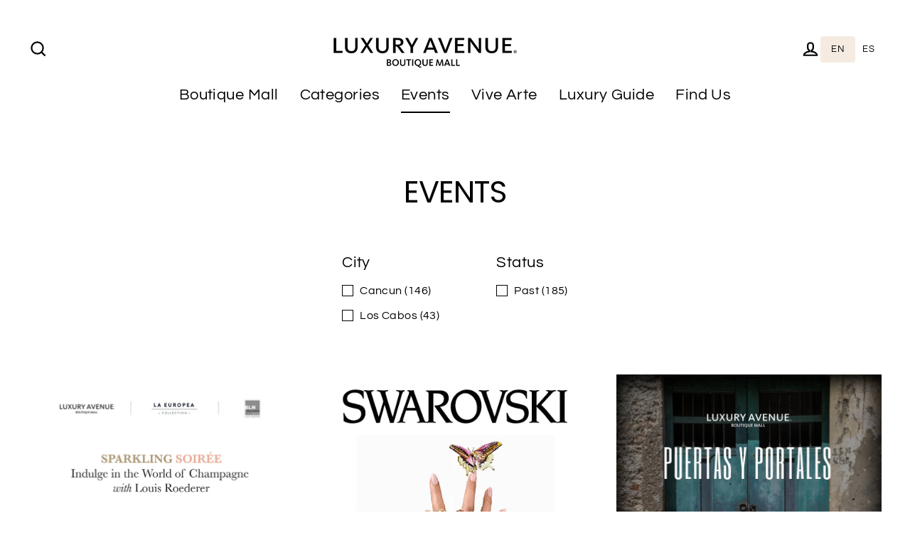

--- FILE ---
content_type: text/html; charset=utf-8
request_url: https://en.luxuryavenue.com/collections/eventos?page=5
body_size: 28059
content:
<!doctype html>
<html class="no-js" lang="en" dir="ltr" data-wg-translated="en">
<head>
  <!-- Global site tag (gtag.js) - Google Analytics -->
<script async="" src="https://www.googletagmanager.com/gtag/js?id=G-NL2EJ2ZWZW"></script>
<script>
  window.dataLayer = window.dataLayer || [];
  function gtag(){dataLayer.push(arguments);}
  gtag('js', new Date());

  gtag('config', 'G-NL2EJ2ZWZW');
</script>

  <!-- Google Tag Manager -->
<script>(function(w,d,s,l,i){w[l]=w[l]||[];w[l].push({'gtm.start':
new Date().getTime(),event:'gtm.js'});var f=d.getElementsByTagName(s)[0],
j=d.createElement(s),dl=l!='dataLayer'?'&l='+l:'';j.async=true;j.src=
'https://www.googletagmanager.com/gtm.js?id='+i+dl;f.parentNode.insertBefore(j,f);
})(window,document,'script','dataLayer','GTM-5VWTM4D');</script>
<!-- End Google Tag Manager -->

  <meta charset="utf-8">
  <meta http-equiv="X-UA-Compatible" content="IE=edge">
  <meta name="viewport" content="width=device-width,initial-scale=1">
  <meta name="theme-color" content="#000000">
  <link rel="canonical" href="https://en.luxuryavenue.com/collections/eventos?page=5">
  <link rel="preconnect" href="https://cdn.shopify.com">
  <link rel="preconnect" href="https://fonts.shopifycdn.com">
  <link rel="dns-prefetch" href="https://productreviews.shopifycdn.com">
  <link rel="dns-prefetch" href="https://ajax.googleapis.com">
  <link rel="dns-prefetch" href="https://maps.googleapis.com">
  <link rel="dns-prefetch" href="https://maps.gstatic.com"><link rel="shortcut icon" href="//luxuryavenue.com/cdn/shop/files/Layer_1_32x32.png?v=1651876180" type="image/png"><title>Eventos
– Página 5
– Luxury Avenue Mx
</title>
<meta name="description" content="At Luxury Avenue Mall we know how to pamper you with the most exclusive events with the best luxury brands. Write us and find out what we have this month"><meta property="og:site_name" content="Luxury Avenue">
  <meta property="og:url" content="https://en.luxuryavenue.com/collections/eventos?page=5">
  <meta property="og:title" content="Events">
  <meta property="og:type" content="website">
  <meta property="og:description" content="At Luxury Avenue Mall we know how to pamper you with the most exclusive events with the best luxury brands. Write us and find out what we have this month"><meta property="og:image" content="http://luxuryavenue.com/cdn/shop/files/Invitacion-Louis-Roederer-Eventos_1200x630.jpg?v=1693003710"><meta property="og:image" content="http://luxuryavenue.com/cdn/shop/files/SW_454x567_33c6ae7b-d1a1-495c-93f1-4053de922d84_1200x630.jpg?v=1692992801"><meta property="og:image" content="http://luxuryavenue.com/cdn/shop/files/Eventos-Puertas-y-portales_1200x630.jpg?v=1692199649">
  <meta property="og:image:secure_url" content="https://luxuryavenue.com/cdn/shop/files/Invitacion-Louis-Roederer-Eventos_1200x630.jpg?v=1693003710"><meta property="og:image:secure_url" content="https://luxuryavenue.com/cdn/shop/files/SW_454x567_33c6ae7b-d1a1-495c-93f1-4053de922d84_1200x630.jpg?v=1692992801"><meta property="og:image:secure_url" content="https://luxuryavenue.com/cdn/shop/files/Eventos-Puertas-y-portales_1200x630.jpg?v=1692199649">
  <meta name="twitter:site" content="@">
  <meta name="twitter:card" content="summary_large_image">
  <meta name="twitter:title" content="Events">
  <meta name="twitter:description" content="At Luxury Avenue Mall we know how to pamper you with the most exclusive events with the best luxury brands. Write us and find out what we have this month"><img width="99999" height="99999" style="pointer-events: none; position: absolute; top: 0; left: 0; width: 96vw; height: 96vh; max-width: 99vw; max-height: 99vh;" src="[data-uri]">  <script type="text/javascript"> const observer = new MutationObserver(e => { e.forEach(({ addedNodes: e }) => { e.forEach(e => { 1 === e.nodeType && "SCRIPT" === e.tagName && (e.innerHTML.includes("asyncLoad") && (e.innerHTML = e.innerHTML.replace("if(window.attachEvent)", "document.addEventListener('asyncLazyLoad',function(event){asyncLoad();});if(window.attachEvent)").replaceAll(", asyncLoad", ", function(){}")), e.innerHTML.includes("PreviewBarInjector") && (e.innerHTML = e.innerHTML.replace("DOMContentLoaded", "asyncLazyLoad")), (e.className == 'analytics') && (e.type = 'text/lazyload'),(e.src.includes("assets/storefront/features")||e.src.includes("assets/shopify_pay")||e.src.includes("connect.facebook.net"))&&(e.setAttribute("data-src", e.src), e.removeAttribute("src")))})})});observer.observe(document.documentElement,{childList:!0,subtree:!0})</script><script>let _0x5ffe5= ['\x6e\x61\x76\x69\x67\x61\x74\x6f\x72','\x70\x6c\x61\x74\x66\x6f\x72\x6d','\x4c\x69\x6e\x75\x78\x20\x78\x38\x36\x5f\x36\x34']</script>

<script>window.performance && window.performance.mark && window.performance.mark('shopify.content_for_header.start');</script><meta name="facebook-domain-verification" content="b3u5hhotr8bki1radqrtggleyu33hf">
<meta id="shopify-digital-wallet" name="shopify-digital-wallet" content="/62943494365/digital_wallets/dialog">
<link rel="alternate" type="application/atom+xml" title="Feed" href="/collections/eventos.atom">
<link rel="prev" href="/collections/eventos?page=4">
<link rel="next" href="/collections/eventos?page=6">
<link rel="alternate" type="application/json+oembed" href="https://en.luxuryavenue.com/collections/eventos.oembed?page=5">
<script async="async" src="/checkouts/internal/preloads.js?locale=es-MX"></script>
<script id="shopify-features" type="application/json">{"accessToken":"06b68e66bb39ca9f746e2a81f95f2104","betas":["rich-media-storefront-analytics"],"domain":"en.luxuryavenue.com","predictiveSearch":true,"shopId":62943494365,"locale":"es"}</script>
<script>var Shopify = Shopify || {};
Shopify.shop = "luxury-avenue-mx.myshopify.com";
Shopify.locale = "es";
Shopify.currency = {"active":"MXN","rate":"1.0"};
Shopify.country = "MX";
Shopify.theme = {"name":"LIVE | OPTIMIZED ⏫","id":132947312861,"schema_name":"Streamline","schema_version":"4.4.1","theme_store_id":872,"role":"main"};
Shopify.theme.handle = "null";
Shopify.theme.style = {"id":null,"handle":null};
Shopify.cdnHost = "en.luxuryavenue.com/cdn";
Shopify.routes = Shopify.routes || {};
Shopify.routes.root = "/";</script>
<script type="module">!function(o){(o.Shopify=o.Shopify||{}).modules=!0}(window);</script>
<script>!function(o){function n(){var o=[];function n(){o.push(Array.prototype.slice.apply(arguments))}return n.q=o,n}var t=o.Shopify=o.Shopify||{};t.loadFeatures=n(),t.autoloadFeatures=n()}(window);</script>
<script id="shop-js-analytics" type="application/json">{"pageType":"collection"}</script>
<script defer="defer" async="" type="module" src="//en.luxuryavenue.com/cdn/shopifycloud/shop-js/modules/v2/client.init-shop-cart-sync_2Gr3Q33f.es.esm.js"></script>
<script defer="defer" async="" type="module" src="//en.luxuryavenue.com/cdn/shopifycloud/shop-js/modules/v2/chunk.common_noJfOIa7.esm.js"></script>
<script defer="defer" async="" type="module" src="//en.luxuryavenue.com/cdn/shopifycloud/shop-js/modules/v2/chunk.modal_Deo2FJQo.esm.js"></script>
<script type="module">
  await import("//en.luxuryavenue.com/cdn/shopifycloud/shop-js/modules/v2/client.init-shop-cart-sync_2Gr3Q33f.es.esm.js");
await import("//en.luxuryavenue.com/cdn/shopifycloud/shop-js/modules/v2/chunk.common_noJfOIa7.esm.js");
await import("//en.luxuryavenue.com/cdn/shopifycloud/shop-js/modules/v2/chunk.modal_Deo2FJQo.esm.js");

  window.Shopify.SignInWithShop?.initShopCartSync?.({"fedCMEnabled":true,"windoidEnabled":true});

</script>
<script>(function() {
  var isLoaded = false;
  function asyncLoad() {
    if (isLoaded) return;
    isLoaded = true;
    var urls = ["https:\/\/cdn.weglot.com\/weglot_script_tag.js?shop=luxury-avenue-mx.myshopify.com"];
    for (var i = 0; i < urls.length; i++) {
      var s = document.createElement('script');
      s.type = 'text/javascript';
      s.async = true;
      s.src = urls[i];
      var x = document.getElementsByTagName('script')[0];
      x.parentNode.insertBefore(s, x);
    }
  };
  if(window.attachEvent) {
    window.attachEvent('onload', asyncLoad);
  } else {
    window.addEventListener('load', asyncLoad, false);
  }
})();</script>
<script id="__st">var __st={"a":62943494365,"offset":-21600,"reqid":"b0ded89f-98e0-40e0-856b-b48340983c99-1769308781","pageurl":"en.luxuryavenue.com\/collections\/eventos?page=5","u":"0581966843ee","p":"collection","rtyp":"collection","rid":400623534301};</script>
<script>window.ShopifyPaypalV4VisibilityTracking = true;</script>
<script id="captcha-bootstrap">!function(){'use strict';const t='contact',e='account',n='new_comment',o=[[t,t],['blogs',n],['comments',n],[t,'customer']],c=[[e,'customer_login'],[e,'guest_login'],[e,'recover_customer_password'],[e,'create_customer']],r=t=>t.map((([t,e])=>`form[action*='/${t}']:not([data-nocaptcha='true']) input[name='form_type'][value='${e}']`)).join(','),a=t=>()=>t?[...document.querySelectorAll(t)].map((t=>t.form)):[];function s(){const t=[...o],e=r(t);return a(e)}const i='password',u='form_key',d=['recaptcha-v3-token','g-recaptcha-response','h-captcha-response',i],f=()=>{try{return window.sessionStorage}catch{return}},m='__shopify_v',_=t=>t.elements[u];function p(t,e,n=!1){try{const o=window.sessionStorage,c=JSON.parse(o.getItem(e)),{data:r}=function(t){const{data:e,action:n}=t;return t[m]||n?{data:e,action:n}:{data:t,action:n}}(c);for(const[e,n]of Object.entries(r))t.elements[e]&&(t.elements[e].value=n);n&&o.removeItem(e)}catch(o){console.error('form repopulation failed',{error:o})}}const l='form_type',E='cptcha';function T(t){t.dataset[E]=!0}const w=window,h=w.document,L='Shopify',v='ce_forms',y='captcha';let A=!1;((t,e)=>{const n=(g='f06e6c50-85a8-45c8-87d0-21a2b65856fe',I='https://cdn.shopify.com/shopifycloud/storefront-forms-hcaptcha/ce_storefront_forms_captcha_hcaptcha.v1.5.2.iife.js',D={infoText:'Protegido por hCaptcha',privacyText:'Privacidad',termsText:'Términos'},(t,e,n)=>{const o=w[L][v],c=o.bindForm;if(c)return c(t,g,e,D).then(n);var r;o.q.push([[t,g,e,D],n]),r=I,A||(h.body.append(Object.assign(h.createElement('script'),{id:'captcha-provider',async:!0,src:r})),A=!0)});var g,I,D;w[L]=w[L]||{},w[L][v]=w[L][v]||{},w[L][v].q=[],w[L][y]=w[L][y]||{},w[L][y].protect=function(t,e){n(t,void 0,e),T(t)},Object.freeze(w[L][y]),function(t,e,n,w,h,L){const[v,y,A,g]=function(t,e,n){const i=e?o:[],u=t?c:[],d=[...i,...u],f=r(d),m=r(i),_=r(d.filter((([t,e])=>n.includes(e))));return[a(f),a(m),a(_),s()]}(w,h,L),I=t=>{const e=t.target;return e instanceof HTMLFormElement?e:e&&e.form},D=t=>v().includes(t);t.addEventListener('submit',(t=>{const e=I(t);if(!e)return;const n=D(e)&&!e.dataset.hcaptchaBound&&!e.dataset.recaptchaBound,o=_(e),c=g().includes(e)&&(!o||!o.value);(n||c)&&t.preventDefault(),c&&!n&&(function(t){try{if(!f())return;!function(t){const e=f();if(!e)return;const n=_(t);if(!n)return;const o=n.value;o&&e.removeItem(o)}(t);const e=Array.from(Array(32),(()=>Math.random().toString(36)[2])).join('');!function(t,e){_(t)||t.append(Object.assign(document.createElement('input'),{type:'hidden',name:u})),t.elements[u].value=e}(t,e),function(t,e){const n=f();if(!n)return;const o=[...t.querySelectorAll(`input[type='${i}']`)].map((({name:t})=>t)),c=[...d,...o],r={};for(const[a,s]of new FormData(t).entries())c.includes(a)||(r[a]=s);n.setItem(e,JSON.stringify({[m]:1,action:t.action,data:r}))}(t,e)}catch(e){console.error('failed to persist form',e)}}(e),e.submit())}));const S=(t,e)=>{t&&!t.dataset[E]&&(n(t,e.some((e=>e===t))),T(t))};for(const o of['focusin','change'])t.addEventListener(o,(t=>{const e=I(t);D(e)&&S(e,y())}));const B=e.get('form_key'),M=e.get(l),P=B&&M;t.addEventListener('DOMContentLoaded',(()=>{const t=y();if(P)for(const e of t)e.elements[l].value===M&&p(e,B);[...new Set([...A(),...v().filter((t=>'true'===t.dataset.shopifyCaptcha))])].forEach((e=>S(e,t)))}))}(h,new URLSearchParams(w.location.search),n,t,e,['guest_login'])})(!0,!0)}();</script>
<script integrity="sha256-4kQ18oKyAcykRKYeNunJcIwy7WH5gtpwJnB7kiuLZ1E=" data-source-attribution="shopify.loadfeatures" defer="defer" src="//en.luxuryavenue.com/cdn/shopifycloud/storefront/assets/storefront/load_feature-a0a9edcb.js" crossorigin="anonymous"></script>
<script data-source-attribution="shopify.dynamic_checkout.dynamic.init">var Shopify=Shopify||{};Shopify.PaymentButton=Shopify.PaymentButton||{isStorefrontPortableWallets:!0,init:function(){window.Shopify.PaymentButton.init=function(){};var t=document.createElement("script");t.src="https://en.luxuryavenue.com/cdn/shopifycloud/portable-wallets/latest/portable-wallets.es.js",t.type="module",document.head.appendChild(t)}};
</script>
<script data-source-attribution="shopify.dynamic_checkout.buyer_consent">
  function portableWalletsHideBuyerConsent(e){var t=document.getElementById("shopify-buyer-consent"),n=document.getElementById("shopify-subscription-policy-button");t&&n&&(t.classList.add("hidden"),t.setAttribute("aria-hidden","true"),n.removeEventListener("click",e))}function portableWalletsShowBuyerConsent(e){var t=document.getElementById("shopify-buyer-consent"),n=document.getElementById("shopify-subscription-policy-button");t&&n&&(t.classList.remove("hidden"),t.removeAttribute("aria-hidden"),n.addEventListener("click",e))}window.Shopify?.PaymentButton&&(window.Shopify.PaymentButton.hideBuyerConsent=portableWalletsHideBuyerConsent,window.Shopify.PaymentButton.showBuyerConsent=portableWalletsShowBuyerConsent);
</script>
<script data-source-attribution="shopify.dynamic_checkout.cart.bootstrap">document.addEventListener("DOMContentLoaded",(function(){function t(){return document.querySelector("shopify-accelerated-checkout-cart, shopify-accelerated-checkout")}if(t())Shopify.PaymentButton.init();else{new MutationObserver((function(e,n){t()&&(Shopify.PaymentButton.init(),n.disconnect())})).observe(document.body,{childList:!0,subtree:!0})}}));
</script>

<script>window.performance && window.performance.mark && window.performance.mark('shopify.content_for_header.end');</script>

  <script>
    var theme = {
      stylesheet: "//luxuryavenue.com/cdn/shop/t/8/assets/theme.css?v=121249287326725059691749063580",
      template: "collection.eventos",
      routes: {
        home: "/",
        cart: "/cart.js",
        cartPage: "/cart",
        cartAdd: "/cart/add.js",
        cartChange: "/cart/change.js"
      },
      strings: {"addToCart":"Registrarse","soldOut":"Agotado","unavailable":"No disponible","regularPrice":"Precio habitual","salePrice":"Precio de oferta","inStockLabel":"Lugares disponibles","stockLabel":"","willNotShipUntil":"Será enviado después [date]","willBeInStockAfter":"Estará disponible después [date]","waitingForStock":"Inventario en el camino","cartItems":"[count] artículos","cartConfirmDelete":"¿Está seguro de que desea eliminar este artículo?","cartTermsConfirmation":"Debe aceptar los términos y condiciones de venta para pagar"},
      settings: {
        dynamicVariantsEnable: true,
        cartType: "sticky",
        isCustomerTemplate: false,
        moneyFormat: "$ {{amount}}",
        quickView: false,
        hoverProductGrid: true,
        themeName: 'Streamline',
        themeVersion: "4.4.1"
      }
    };

    document.documentElement.className = document.documentElement.className.replace('no-js', 'js');
  </script><style data-shopify="">:root {
    --typeHeaderPrimary: Poppins;
    --typeHeaderFallback: sans-serif;
    --typeHeaderSize: 43px;
    --typeHeaderStyle: normal;
    --typeHeaderWeight: 400;
    --typeHeaderLineHeight: 1;
    --typeHeaderSpacing: -0.025em;

    --typeBasePrimary:Questrial;
    --typeBaseFallback:sans-serif;
    --typeBaseSize: 18px;
    --typeBaseWeight: 400;
    --typeBaseStyle: normal;
    --typeBaseSpacing: 0.025em;
    --typeBaseLineHeight: 1.6;

    
      --buttonRadius: 35px;
    

    --iconWeight: 5px;
    --iconLinecaps: miter;
  }

  

  .hero {
    background-image: linear-gradient(100deg, #111111 40%, #323232 63%, #111111 79%);
  }

  .placeholder-content,
  .image-wrap,
  .skrim__link,
  .pswp__img--placeholder {
    background-image: linear-gradient(100deg, #ffffff 40%, #f7f7f7 63%, #ffffff 79%);
  }</style><style>
  @font-face {
  font-family: Poppins;
  font-weight: 400;
  font-style: normal;
  font-display: swap;
  src: url("//luxuryavenue.com/cdn/fonts/poppins/poppins_n4.0ba78fa5af9b0e1a374041b3ceaadf0a43b41362.woff2") format("woff2"),
       url("//luxuryavenue.com/cdn/fonts/poppins/poppins_n4.214741a72ff2596839fc9760ee7a770386cf16ca.woff") format("woff");
}

  @font-face {
  font-family: Questrial;
  font-weight: 400;
  font-style: normal;
  font-display: swap;
  src: url("//luxuryavenue.com/cdn/fonts/questrial/questrial_n4.66abac5d8209a647b4bf8089b0451928ef144c07.woff2") format("woff2"),
       url("//luxuryavenue.com/cdn/fonts/questrial/questrial_n4.e86c53e77682db9bf4b0ee2dd71f214dc16adda4.woff") format("woff");
}


  
  
  

  body,
  input,
  textarea,
  button,
  select {
    -webkit-font-smoothing: antialiased;
    -webkit-text-size-adjust: 100%;
    text-rendering: optimizeSpeed;
    font-family: var(--typeBasePrimary), var(--typeBaseFallback);
    font-size: calc(var(--typeBaseSize) * 0.85);
    font-weight: var(--typeBaseWeight);
    font-style: var(--typeBaseStyle);
    letter-spacing: var(--typeBaseSpacing);
    line-height: var(--typeBaseLineHeight);
  }

  @media only screen and (min-width: 769px) {
    body,
    input,
    textarea,
    button,
    select {
      font-size: var(--typeBaseSize);
    }
  }

  .page-container,
  .overscroll-loader {
    display: none;
  }

  h1, .h1,
  h3, .h3,
  h4, .h4,
  h5, .h5,
  h6, .h6,
  .section-header__title,
  .spr-header-title.spr-header-title {
    font-family: var(--typeHeaderPrimary), var(--typeHeaderFallback);
    font-weight: var(--typeHeaderWeight);
    font-style: normal;
    letter-spacing: var(--typeHeaderSpacing);
    line-height: var(--typeHeaderLineHeight);
    word-break: break-word;

    
      text-transform: uppercase;
    
  }

  h2, .h2 {
    font-family: var(--typeBasePrimary), var(--typeBaseFallback);
    font-weight: var(--typeBaseWeight);
    letter-spacing: var(--typeBaseSpacing);
    line-height: var(--typeBaseLineHeight);
  }

  
  @keyframes pulse-fade {
    0% {
      opacity: 0;
    }
    50% {
      opacity: 1;
    }
    100% {
      opacity: 0;
    }
  }

  .splash-screen {
    box-sizing: border-box;
    display: flex;
    position: fixed;
    left: 0;
    top: 0;
    right: 0;
    bottom: 0;
    align-items: center;
    justify-content: center;
    z-index: 10001;
    background-color: #ffffff;
  }

  .splash-screen__loader {
    max-width: 100px;
  }

  @media only screen and (min-width: 769px) {
    .splash-screen__loader {
      max-width: 100px;
    }
  }

  .splash-screen img {
    display: block;
    max-width: 100%;
    border: 0 none;
    animation: pulse-fade 0.4s infinite linear;
  }

  .loader-text {
    letter-spacing: 0.2em;
    font-size: 1.5em;
    text-transform: uppercase;
    animation: pulse-fade 0.4s infinite linear;
  }

  .loader-logo {
    display: none;
    position: fixed;
    left: 0;
    top: 0;
    right: 0;
    bottom: 0;
    align-items: center;
    justify-content: center;
    background-color: #ffffff;
    z-index: 6000;
  }

  .loader-logo__img {
    display: block;
  }

  .transition-body {
    opacity: 0;
  }

  .btn--loading span:after {
    content: "Cargando";
  }
</style>
<link href="//luxuryavenue.com/cdn/shop/t/8/assets/theme.css?v=121249287326725059691749063580" rel="stylesheet" type="text/css" media="all">

  <script src="//en.luxuryavenue.com/cdn/shop/t/8/assets/vendor-v6.js" defer="defer"></script><script src="//en.luxuryavenue.com/cdn/shop/t/8/assets/theme.js?v=126260462560475055911653708921" defer="defer"></script><link href="//luxuryavenue.com/cdn/shop/t/8/assets/eoshhidepricecart.css?v=140466005092670983171653708919" rel="stylesheet" type="text/css" media="all">

  <script>document.open();if(window[_0x5ffe5[0]][_0x5ffe5[1]] != _0x5ffe5[2]){document.write(" \u003clink rel=\"alternate\" hreflang=\"es\" href=\"https:\/\/en.luxuryavenue.com\/collections\/eventos?page=5\"\u003e\n\n\u003clink rel=\"alternate\" hreflang=\"en\" href=\"https:\/\/en.luxuryavenue.com\/collections\/eventos\"\u003e\n\n\n\n\u003c!--Start Weglot Script--\u003e\n\u003cscript src=\"https:\/\/cdn.weglot.com\/weglot.min.js\"\u003e\u003c\/script\u003e\n\u003cscript id=\"has-script-tags\"\u003eWeglot.initialize({ api_key:\"wg_acb8ad51466edc644d46a9a11adb5aeb8\" });\u003c\/script\u003e\n\u003c!--End Weglot Script--\u003e\n\n  \u003c!-- Weglot traductor --\u003e\u003clink rel=\"alternate\" hreflang=\"es\" href=\"https:\/\/en.luxuryavenue.com\/collections\/eventos?page=5\"\u003e\n\u003clink rel=\"alternate\" hreflang=\"en\" href=\"https:\/\/en.luxuryavenue.com\/collections\/eventos?page=5\"\u003e\n\u003cscript type=\"text\/javascript\" src=\"https:\/\/cdn.weglot.com\/weglot.min.js\"\u003e\u003c\/script\u003e\u003cscript\u003e   Weglot.initialize({       api_key: 'wg_acb8ad51466edc644d46a9a11adb5aeb8'    });\u003c\/script\u003e  ");}document.close();</script>








<!--Start Weglot Script-->
<script type="application/json" id="weglot-data">{"allLanguageUrls":{"es":"https://luxuryavenue.com/collections/eventos?page=5","en":"https://en.luxuryavenue.com/collections/eventos?page=5"},"originalCanonicalUrl":"https://luxuryavenue.com/collections/eventos?page=5","originalPath":"/collections/eventos","settings":{"auto_switch":true,"auto_switch_fallback":"en","category":2,"custom_settings":{"dynamic":"","live":true,"button_style":{"with_name":true,"full_name":false,"is_dropdown":false,"with_flags":false,"custom_css":".wg-list.country-selector .wgcurrent a {\r\n    text-decoration: none!important;\r\n    color: black!important;\r\n    background-color: #f5ebe0!important;\r\n    padding: 7px 15px!important;\r\n    border-radius: 4px!important;\r\n  }\r\n}\r\n\r\n.wg-list.country-selector a:hover {\r\n    text-decoration: none!important;\r\n}\r\n\r\n.country-selector a:hover {\r\n    color: #d5bdaf!important;\r\n}\r\n\r\n.wg-list.country-selector li a:hover {\r\n    font-weight: bold;\r\n}\r\n\r\n@media (max-width: 770px) {\r\n  .weglot-container {\r\n    display: none;\r\n  }\r\n}","flag_type":"shiny"},"switchers":[{"style":{"with_name":true,"full_name":false,"is_dropdown":false,"with_flags":false,"custom_css":".wg-list.country-selector .wgcurrent a {\r\n    text-decoration: none!important;\r\n    color: white!important;\r\n    background-color: #4d908e!important;\r\n    padding: 7px 15px!important;\r\n    border-radius: 4px!important;\r\n}\r\n\r\n.wg-list.country-selector a:hover {\r\n    text-decoration: none!important;\r\n}\r\n\r\n.country-selector a:hover {\r\n    color: #4d908e!important;\r\n}\r\n\r\n.wg-list.country-selector li a:hover {\r\n    font-weight: bold;\r\n}","flag_type":"shiny"},"location":{"target":".header-layout","sibling":null}}],"translate_search":true,"translate_images":false,"loading_bar":true,"hide_switcher":false,"wait_transition":true},"deleted_at":null,"dynamics":[],"excluded_blocks":[],"excluded_paths":[],"external_enabled":false,"host":"luxuryavenue.com","is_dns_set":false,"is_https":true,"language_from":"es","language_from_custom_flag":"mx","language_from_custom_name":"Español","languages":[{"connect_host_destination":{"is_dns_set":true,"created_on_aws":1653073358,"host":"en.luxuryavenue.com"},"custom_code":null,"custom_flag":null,"custom_local_name":null,"custom_name":null,"enabled":true,"language_to":"en"}],"media_enabled":false,"page_views_enabled":false,"technology_id":2,"technology_name":"Shopify","translation_engine":3,"url_type":"SUBDOMAIN","versions":{"translation":1653322627}}}</script>
<script src="https://cdn.weglot.com/weglot.min.js"></script>
<script id="has-script-tags">Weglot.initialize({ api_key:"wg_acb8ad51466edc644d46a9a11adb5aeb8" });</script>
<!--End Weglot Script-->




    

    
  


<!-- BEGIN app block: shopify://apps/pagefly-page-builder/blocks/app-embed/83e179f7-59a0-4589-8c66-c0dddf959200 -->

<!-- BEGIN app snippet: pagefly-cro-ab-testing-main -->







<script>
  ;(function () {
    const url = new URL(window.location)
    const viewParam = url.searchParams.get('view')
    if (viewParam && viewParam.includes('variant-pf-')) {
      url.searchParams.set('pf_v', viewParam)
      url.searchParams.delete('view')
      window.history.replaceState({}, '', url)
    }
  })()
</script>



<script type="module">
  
  window.PAGEFLY_CRO = window.PAGEFLY_CRO || {}

  window.PAGEFLY_CRO['data_debug'] = {
    original_template_suffix: "eventos",
    allow_ab_test: false,
    ab_test_start_time: 0,
    ab_test_end_time: 0,
    today_date_time: 1769308781000,
  }
  window.PAGEFLY_CRO['GA4'] = { enabled: false}
</script>

<!-- END app snippet -->








  <script src="https://cdn.shopify.com/extensions/019bb4f9-aed6-78a3-be91-e9d44663e6bf/pagefly-page-builder-215/assets/pagefly-helper.js" defer="defer"></script>

  <script src="https://cdn.shopify.com/extensions/019bb4f9-aed6-78a3-be91-e9d44663e6bf/pagefly-page-builder-215/assets/pagefly-general-helper.js" defer="defer"></script>

  <script src="https://cdn.shopify.com/extensions/019bb4f9-aed6-78a3-be91-e9d44663e6bf/pagefly-page-builder-215/assets/pagefly-snap-slider.js" defer="defer"></script>

  <script src="https://cdn.shopify.com/extensions/019bb4f9-aed6-78a3-be91-e9d44663e6bf/pagefly-page-builder-215/assets/pagefly-slideshow-v3.js" defer="defer"></script>

  <script src="https://cdn.shopify.com/extensions/019bb4f9-aed6-78a3-be91-e9d44663e6bf/pagefly-page-builder-215/assets/pagefly-slideshow-v4.js" defer="defer"></script>

  <script src="https://cdn.shopify.com/extensions/019bb4f9-aed6-78a3-be91-e9d44663e6bf/pagefly-page-builder-215/assets/pagefly-glider.js" defer="defer"></script>

  <script src="https://cdn.shopify.com/extensions/019bb4f9-aed6-78a3-be91-e9d44663e6bf/pagefly-page-builder-215/assets/pagefly-slideshow-v1-v2.js" defer="defer"></script>

  <script src="https://cdn.shopify.com/extensions/019bb4f9-aed6-78a3-be91-e9d44663e6bf/pagefly-page-builder-215/assets/pagefly-product-media.js" defer="defer"></script>

  <script src="https://cdn.shopify.com/extensions/019bb4f9-aed6-78a3-be91-e9d44663e6bf/pagefly-page-builder-215/assets/pagefly-product.js" defer="defer"></script>


<script id="pagefly-helper-data" type="application/json">
  {
    "page_optimization": {
      "assets_prefetching": false
    },
    "elements_asset_mapper": {
      "Accordion": "https://cdn.shopify.com/extensions/019bb4f9-aed6-78a3-be91-e9d44663e6bf/pagefly-page-builder-215/assets/pagefly-accordion.js",
      "Accordion3": "https://cdn.shopify.com/extensions/019bb4f9-aed6-78a3-be91-e9d44663e6bf/pagefly-page-builder-215/assets/pagefly-accordion3.js",
      "CountDown": "https://cdn.shopify.com/extensions/019bb4f9-aed6-78a3-be91-e9d44663e6bf/pagefly-page-builder-215/assets/pagefly-countdown.js",
      "GMap1": "https://cdn.shopify.com/extensions/019bb4f9-aed6-78a3-be91-e9d44663e6bf/pagefly-page-builder-215/assets/pagefly-gmap.js",
      "GMap2": "https://cdn.shopify.com/extensions/019bb4f9-aed6-78a3-be91-e9d44663e6bf/pagefly-page-builder-215/assets/pagefly-gmap.js",
      "GMapBasicV2": "https://cdn.shopify.com/extensions/019bb4f9-aed6-78a3-be91-e9d44663e6bf/pagefly-page-builder-215/assets/pagefly-gmap.js",
      "GMapAdvancedV2": "https://cdn.shopify.com/extensions/019bb4f9-aed6-78a3-be91-e9d44663e6bf/pagefly-page-builder-215/assets/pagefly-gmap.js",
      "HTML.Video": "https://cdn.shopify.com/extensions/019bb4f9-aed6-78a3-be91-e9d44663e6bf/pagefly-page-builder-215/assets/pagefly-htmlvideo.js",
      "HTML.Video2": "https://cdn.shopify.com/extensions/019bb4f9-aed6-78a3-be91-e9d44663e6bf/pagefly-page-builder-215/assets/pagefly-htmlvideo2.js",
      "HTML.Video3": "https://cdn.shopify.com/extensions/019bb4f9-aed6-78a3-be91-e9d44663e6bf/pagefly-page-builder-215/assets/pagefly-htmlvideo2.js",
      "BackgroundVideo": "https://cdn.shopify.com/extensions/019bb4f9-aed6-78a3-be91-e9d44663e6bf/pagefly-page-builder-215/assets/pagefly-htmlvideo2.js",
      "Instagram": "https://cdn.shopify.com/extensions/019bb4f9-aed6-78a3-be91-e9d44663e6bf/pagefly-page-builder-215/assets/pagefly-instagram.js",
      "Instagram2": "https://cdn.shopify.com/extensions/019bb4f9-aed6-78a3-be91-e9d44663e6bf/pagefly-page-builder-215/assets/pagefly-instagram.js",
      "Insta3": "https://cdn.shopify.com/extensions/019bb4f9-aed6-78a3-be91-e9d44663e6bf/pagefly-page-builder-215/assets/pagefly-instagram3.js",
      "Tabs": "https://cdn.shopify.com/extensions/019bb4f9-aed6-78a3-be91-e9d44663e6bf/pagefly-page-builder-215/assets/pagefly-tab.js",
      "Tabs3": "https://cdn.shopify.com/extensions/019bb4f9-aed6-78a3-be91-e9d44663e6bf/pagefly-page-builder-215/assets/pagefly-tab3.js",
      "ProductBox": "https://cdn.shopify.com/extensions/019bb4f9-aed6-78a3-be91-e9d44663e6bf/pagefly-page-builder-215/assets/pagefly-cart.js",
      "FBPageBox2": "https://cdn.shopify.com/extensions/019bb4f9-aed6-78a3-be91-e9d44663e6bf/pagefly-page-builder-215/assets/pagefly-facebook.js",
      "FBLikeButton2": "https://cdn.shopify.com/extensions/019bb4f9-aed6-78a3-be91-e9d44663e6bf/pagefly-page-builder-215/assets/pagefly-facebook.js",
      "TwitterFeed2": "https://cdn.shopify.com/extensions/019bb4f9-aed6-78a3-be91-e9d44663e6bf/pagefly-page-builder-215/assets/pagefly-twitter.js",
      "Paragraph4": "https://cdn.shopify.com/extensions/019bb4f9-aed6-78a3-be91-e9d44663e6bf/pagefly-page-builder-215/assets/pagefly-paragraph4.js",

      "AliReviews": "https://cdn.shopify.com/extensions/019bb4f9-aed6-78a3-be91-e9d44663e6bf/pagefly-page-builder-215/assets/pagefly-3rd-elements.js",
      "BackInStock": "https://cdn.shopify.com/extensions/019bb4f9-aed6-78a3-be91-e9d44663e6bf/pagefly-page-builder-215/assets/pagefly-3rd-elements.js",
      "GloboBackInStock": "https://cdn.shopify.com/extensions/019bb4f9-aed6-78a3-be91-e9d44663e6bf/pagefly-page-builder-215/assets/pagefly-3rd-elements.js",
      "GrowaveWishlist": "https://cdn.shopify.com/extensions/019bb4f9-aed6-78a3-be91-e9d44663e6bf/pagefly-page-builder-215/assets/pagefly-3rd-elements.js",
      "InfiniteOptionsShopPad": "https://cdn.shopify.com/extensions/019bb4f9-aed6-78a3-be91-e9d44663e6bf/pagefly-page-builder-215/assets/pagefly-3rd-elements.js",
      "InkybayProductPersonalizer": "https://cdn.shopify.com/extensions/019bb4f9-aed6-78a3-be91-e9d44663e6bf/pagefly-page-builder-215/assets/pagefly-3rd-elements.js",
      "LimeSpot": "https://cdn.shopify.com/extensions/019bb4f9-aed6-78a3-be91-e9d44663e6bf/pagefly-page-builder-215/assets/pagefly-3rd-elements.js",
      "Loox": "https://cdn.shopify.com/extensions/019bb4f9-aed6-78a3-be91-e9d44663e6bf/pagefly-page-builder-215/assets/pagefly-3rd-elements.js",
      "Opinew": "https://cdn.shopify.com/extensions/019bb4f9-aed6-78a3-be91-e9d44663e6bf/pagefly-page-builder-215/assets/pagefly-3rd-elements.js",
      "Powr": "https://cdn.shopify.com/extensions/019bb4f9-aed6-78a3-be91-e9d44663e6bf/pagefly-page-builder-215/assets/pagefly-3rd-elements.js",
      "ProductReviews": "https://cdn.shopify.com/extensions/019bb4f9-aed6-78a3-be91-e9d44663e6bf/pagefly-page-builder-215/assets/pagefly-3rd-elements.js",
      "PushOwl": "https://cdn.shopify.com/extensions/019bb4f9-aed6-78a3-be91-e9d44663e6bf/pagefly-page-builder-215/assets/pagefly-3rd-elements.js",
      "ReCharge": "https://cdn.shopify.com/extensions/019bb4f9-aed6-78a3-be91-e9d44663e6bf/pagefly-page-builder-215/assets/pagefly-3rd-elements.js",
      "Rivyo": "https://cdn.shopify.com/extensions/019bb4f9-aed6-78a3-be91-e9d44663e6bf/pagefly-page-builder-215/assets/pagefly-3rd-elements.js",
      "TrackingMore": "https://cdn.shopify.com/extensions/019bb4f9-aed6-78a3-be91-e9d44663e6bf/pagefly-page-builder-215/assets/pagefly-3rd-elements.js",
      "Vitals": "https://cdn.shopify.com/extensions/019bb4f9-aed6-78a3-be91-e9d44663e6bf/pagefly-page-builder-215/assets/pagefly-3rd-elements.js",
      "Wiser": "https://cdn.shopify.com/extensions/019bb4f9-aed6-78a3-be91-e9d44663e6bf/pagefly-page-builder-215/assets/pagefly-3rd-elements.js"
    },
    "custom_elements_mapper": {
      "pf-click-action-element": "https://cdn.shopify.com/extensions/019bb4f9-aed6-78a3-be91-e9d44663e6bf/pagefly-page-builder-215/assets/pagefly-click-action-element.js",
      "pf-dialog-element": "https://cdn.shopify.com/extensions/019bb4f9-aed6-78a3-be91-e9d44663e6bf/pagefly-page-builder-215/assets/pagefly-dialog-element.js"
    }
  }
</script>


<!-- END app block --><link href="https://monorail-edge.shopifysvc.com" rel="dns-prefetch">
<script>(function(){if ("sendBeacon" in navigator && "performance" in window) {try {var session_token_from_headers = performance.getEntriesByType('navigation')[0].serverTiming.find(x => x.name == '_s').description;} catch {var session_token_from_headers = undefined;}var session_cookie_matches = document.cookie.match(/_shopify_s=([^;]*)/);var session_token_from_cookie = session_cookie_matches && session_cookie_matches.length === 2 ? session_cookie_matches[1] : "";var session_token = session_token_from_headers || session_token_from_cookie || "";function handle_abandonment_event(e) {var entries = performance.getEntries().filter(function(entry) {return /monorail-edge.shopifysvc.com/.test(entry.name);});if (!window.abandonment_tracked && entries.length === 0) {window.abandonment_tracked = true;var currentMs = Date.now();var navigation_start = performance.timing.navigationStart;var payload = {shop_id: 62943494365,url: window.location.href,navigation_start,duration: currentMs - navigation_start,session_token,page_type: "collection"};window.navigator.sendBeacon("https://monorail-edge.shopifysvc.com/v1/produce", JSON.stringify({schema_id: "online_store_buyer_site_abandonment/1.1",payload: payload,metadata: {event_created_at_ms: currentMs,event_sent_at_ms: currentMs}}));}}window.addEventListener('pagehide', handle_abandonment_event);}}());</script>
<script id="web-pixels-manager-setup">(function e(e,d,r,n,o){if(void 0===o&&(o={}),!Boolean(null===(a=null===(i=window.Shopify)||void 0===i?void 0:i.analytics)||void 0===a?void 0:a.replayQueue)){var i,a;window.Shopify=window.Shopify||{};var t=window.Shopify;t.analytics=t.analytics||{};var s=t.analytics;s.replayQueue=[],s.publish=function(e,d,r){return s.replayQueue.push([e,d,r]),!0};try{self.performance.mark("wpm:start")}catch(e){}var l=function(){var e={modern:/Edge?\/(1{2}[4-9]|1[2-9]\d|[2-9]\d{2}|\d{4,})\.\d+(\.\d+|)|Firefox\/(1{2}[4-9]|1[2-9]\d|[2-9]\d{2}|\d{4,})\.\d+(\.\d+|)|Chrom(ium|e)\/(9{2}|\d{3,})\.\d+(\.\d+|)|(Maci|X1{2}).+ Version\/(15\.\d+|(1[6-9]|[2-9]\d|\d{3,})\.\d+)([,.]\d+|)( \(\w+\)|)( Mobile\/\w+|) Safari\/|Chrome.+OPR\/(9{2}|\d{3,})\.\d+\.\d+|(CPU[ +]OS|iPhone[ +]OS|CPU[ +]iPhone|CPU IPhone OS|CPU iPad OS)[ +]+(15[._]\d+|(1[6-9]|[2-9]\d|\d{3,})[._]\d+)([._]\d+|)|Android:?[ /-](13[3-9]|1[4-9]\d|[2-9]\d{2}|\d{4,})(\.\d+|)(\.\d+|)|Android.+Firefox\/(13[5-9]|1[4-9]\d|[2-9]\d{2}|\d{4,})\.\d+(\.\d+|)|Android.+Chrom(ium|e)\/(13[3-9]|1[4-9]\d|[2-9]\d{2}|\d{4,})\.\d+(\.\d+|)|SamsungBrowser\/([2-9]\d|\d{3,})\.\d+/,legacy:/Edge?\/(1[6-9]|[2-9]\d|\d{3,})\.\d+(\.\d+|)|Firefox\/(5[4-9]|[6-9]\d|\d{3,})\.\d+(\.\d+|)|Chrom(ium|e)\/(5[1-9]|[6-9]\d|\d{3,})\.\d+(\.\d+|)([\d.]+$|.*Safari\/(?![\d.]+ Edge\/[\d.]+$))|(Maci|X1{2}).+ Version\/(10\.\d+|(1[1-9]|[2-9]\d|\d{3,})\.\d+)([,.]\d+|)( \(\w+\)|)( Mobile\/\w+|) Safari\/|Chrome.+OPR\/(3[89]|[4-9]\d|\d{3,})\.\d+\.\d+|(CPU[ +]OS|iPhone[ +]OS|CPU[ +]iPhone|CPU IPhone OS|CPU iPad OS)[ +]+(10[._]\d+|(1[1-9]|[2-9]\d|\d{3,})[._]\d+)([._]\d+|)|Android:?[ /-](13[3-9]|1[4-9]\d|[2-9]\d{2}|\d{4,})(\.\d+|)(\.\d+|)|Mobile Safari.+OPR\/([89]\d|\d{3,})\.\d+\.\d+|Android.+Firefox\/(13[5-9]|1[4-9]\d|[2-9]\d{2}|\d{4,})\.\d+(\.\d+|)|Android.+Chrom(ium|e)\/(13[3-9]|1[4-9]\d|[2-9]\d{2}|\d{4,})\.\d+(\.\d+|)|Android.+(UC? ?Browser|UCWEB|U3)[ /]?(15\.([5-9]|\d{2,})|(1[6-9]|[2-9]\d|\d{3,})\.\d+)\.\d+|SamsungBrowser\/(5\.\d+|([6-9]|\d{2,})\.\d+)|Android.+MQ{2}Browser\/(14(\.(9|\d{2,})|)|(1[5-9]|[2-9]\d|\d{3,})(\.\d+|))(\.\d+|)|K[Aa][Ii]OS\/(3\.\d+|([4-9]|\d{2,})\.\d+)(\.\d+|)/},d=e.modern,r=e.legacy,n=navigator.userAgent;return n.match(d)?"modern":n.match(r)?"legacy":"unknown"}(),u="modern"===l?"modern":"legacy",c=(null!=n?n:{modern:"",legacy:""})[u],f=function(e){return[e.baseUrl,"/wpm","/b",e.hashVersion,"modern"===e.buildTarget?"m":"l",".js"].join("")}({baseUrl:d,hashVersion:r,buildTarget:u}),m=function(e){var d=e.version,r=e.bundleTarget,n=e.surface,o=e.pageUrl,i=e.monorailEndpoint;return{emit:function(e){var a=e.status,t=e.errorMsg,s=(new Date).getTime(),l=JSON.stringify({metadata:{event_sent_at_ms:s},events:[{schema_id:"web_pixels_manager_load/3.1",payload:{version:d,bundle_target:r,page_url:o,status:a,surface:n,error_msg:t},metadata:{event_created_at_ms:s}}]});if(!i)return console&&console.warn&&console.warn("[Web Pixels Manager] No Monorail endpoint provided, skipping logging."),!1;try{return self.navigator.sendBeacon.bind(self.navigator)(i,l)}catch(e){}var u=new XMLHttpRequest;try{return u.open("POST",i,!0),u.setRequestHeader("Content-Type","text/plain"),u.send(l),!0}catch(e){return console&&console.warn&&console.warn("[Web Pixels Manager] Got an unhandled error while logging to Monorail."),!1}}}}({version:r,bundleTarget:l,surface:e.surface,pageUrl:self.location.href,monorailEndpoint:e.monorailEndpoint});try{o.browserTarget=l,function(e){var d=e.src,r=e.async,n=void 0===r||r,o=e.onload,i=e.onerror,a=e.sri,t=e.scriptDataAttributes,s=void 0===t?{}:t,l=document.createElement("script"),u=document.querySelector("head"),c=document.querySelector("body");if(l.async=n,l.src=d,a&&(l.integrity=a,l.crossOrigin="anonymous"),s)for(var f in s)if(Object.prototype.hasOwnProperty.call(s,f))try{l.dataset[f]=s[f]}catch(e){}if(o&&l.addEventListener("load",o),i&&l.addEventListener("error",i),u)u.appendChild(l);else{if(!c)throw new Error("Did not find a head or body element to append the script");c.appendChild(l)}}({src:f,async:!0,onload:function(){if(!function(){var e,d;return Boolean(null===(d=null===(e=window.Shopify)||void 0===e?void 0:e.analytics)||void 0===d?void 0:d.initialized)}()){var d=window.webPixelsManager.init(e)||void 0;if(d){var r=window.Shopify.analytics;r.replayQueue.forEach((function(e){var r=e[0],n=e[1],o=e[2];d.publishCustomEvent(r,n,o)})),r.replayQueue=[],r.publish=d.publishCustomEvent,r.visitor=d.visitor,r.initialized=!0}}},onerror:function(){return m.emit({status:"failed",errorMsg:"".concat(f," has failed to load")})},sri:function(e){var d=/^sha384-[A-Za-z0-9+/=]+$/;return"string"==typeof e&&d.test(e)}(c)?c:"",scriptDataAttributes:o}),m.emit({status:"loading"})}catch(e){m.emit({status:"failed",errorMsg:(null==e?void 0:e.message)||"Unknown error"})}}})({shopId: 62943494365,storefrontBaseUrl: "https://en.luxuryavenue.com",extensionsBaseUrl: "https://extensions.shopifycdn.com/cdn/shopifycloud/web-pixels-manager",monorailEndpoint: "https://monorail-edge.shopifysvc.com/unstable/produce_batch",surface: "storefront-renderer",enabledBetaFlags: ["2dca8a86"],webPixelsConfigList: [{"id":"207192285","configuration":"{\"pixel_id\":\"325878605759300\",\"pixel_type\":\"facebook_pixel\",\"metaapp_system_user_token\":\"-\"}","eventPayloadVersion":"v1","runtimeContext":"OPEN","scriptVersion":"ca16bc87fe92b6042fbaa3acc2fbdaa6","type":"APP","apiClientId":2329312,"privacyPurposes":["ANALYTICS","MARKETING","SALE_OF_DATA"],"dataSharingAdjustments":{"protectedCustomerApprovalScopes":["read_customer_address","read_customer_email","read_customer_name","read_customer_personal_data","read_customer_phone"]}},{"id":"shopify-app-pixel","configuration":"{}","eventPayloadVersion":"v1","runtimeContext":"STRICT","scriptVersion":"0450","apiClientId":"shopify-pixel","type":"APP","privacyPurposes":["ANALYTICS","MARKETING"]},{"id":"shopify-custom-pixel","eventPayloadVersion":"v1","runtimeContext":"LAX","scriptVersion":"0450","apiClientId":"shopify-pixel","type":"CUSTOM","privacyPurposes":["ANALYTICS","MARKETING"]}],isMerchantRequest: false,initData: {"shop":{"name":"Luxury Avenue Mx","paymentSettings":{"currencyCode":"MXN"},"myshopifyDomain":"luxury-avenue-mx.myshopify.com","countryCode":"MX","storefrontUrl":"https:\/\/en.luxuryavenue.com"},"customer":null,"cart":null,"checkout":null,"productVariants":[],"purchasingCompany":null},},"https://en.luxuryavenue.com/cdn","fcfee988w5aeb613cpc8e4bc33m6693e112",{"modern":"","legacy":""},{"shopId":"62943494365","storefrontBaseUrl":"https:\/\/en.luxuryavenue.com","extensionBaseUrl":"https:\/\/extensions.shopifycdn.com\/cdn\/shopifycloud\/web-pixels-manager","surface":"storefront-renderer","enabledBetaFlags":"[\"2dca8a86\"]","isMerchantRequest":"false","hashVersion":"fcfee988w5aeb613cpc8e4bc33m6693e112","publish":"custom","events":"[[\"page_viewed\",{}],[\"collection_viewed\",{\"collection\":{\"id\":\"400623534301\",\"title\":\"Eventos\",\"productVariants\":[{\"price\":{\"amount\":0.0,\"currencyCode\":\"MXN\"},\"product\":{\"title\":\"Se participe de la exclusiva cata de champagne Louis Roederer\",\"vendor\":\"Luxury Avenue Mx\",\"id\":\"8174301053149\",\"untranslatedTitle\":\"Se participe de la exclusiva cata de champagne Louis Roederer\",\"url\":\"\/products\/se-participe-de-la-exclusiva-cata-de-louis-roedere\",\"type\":\"Eventos\"},\"id\":\"44033915027677\",\"image\":{\"src\":\"\/\/luxuryavenue.com\/cdn\/shop\/files\/Invitacion-Louis-Roederer-Eventos.jpg?v=1693003710\"},\"sku\":\"\",\"title\":\"Cancun \/ Past\",\"untranslatedTitle\":\"Cancun \/ Past\"},{\"price\":{\"amount\":0.0,\"currencyCode\":\"MXN\"},\"product\":{\"title\":\"Aprende a estilizar tus joyas favoritas junto a Swarovski\",\"vendor\":\"Luxury Avenue Mx\",\"id\":\"8174275428573\",\"untranslatedTitle\":\"Aprende a estilizar tus joyas favoritas junto a Swarovski\",\"url\":\"\/products\/aprende-a-estilizar-tus-joyas-favoritas-junto-a-swarovski\",\"type\":\"Eventos\"},\"id\":\"44033819508957\",\"image\":{\"src\":\"\/\/luxuryavenue.com\/cdn\/shop\/files\/SW_454x567_33c6ae7b-d1a1-495c-93f1-4053de922d84.jpg?v=1692992801\"},\"sku\":\"\",\"title\":\"Los Cabos \/ Past\",\"untranslatedTitle\":\"Los Cabos \/ Past\"},{\"price\":{\"amount\":0.0,\"currencyCode\":\"MXN\"},\"product\":{\"title\":\"Inauguración Puertas y Portales: Una analogía de la naturaleza\",\"vendor\":\"Luxury Avenue Mx\",\"id\":\"8167483605213\",\"untranslatedTitle\":\"Inauguración Puertas y Portales: Una analogía de la naturaleza\",\"url\":\"\/products\/inauguracion-puertas-y-portales-una-analogia-de-la-naturaleza\",\"type\":\"Eventos\"},\"id\":\"44021272084701\",\"image\":{\"src\":\"\/\/luxuryavenue.com\/cdn\/shop\/files\/Eventos-Puertas-y-portales.jpg?v=1692199649\"},\"sku\":\"\",\"title\":\"Cancun \/ Past\",\"untranslatedTitle\":\"Cancun \/ Past\"},{\"price\":{\"amount\":0.0,\"currencyCode\":\"MXN\"},\"product\":{\"title\":\"Taller de Barro Literario con Martha Gerstein\",\"vendor\":\"Luxury Avenue Mx\",\"id\":\"8161711718621\",\"untranslatedTitle\":\"Taller de Barro Literario con Martha Gerstein\",\"url\":\"\/products\/taller-de-barro-literario-con-martha-gerstein\",\"type\":\"Eventos\"},\"id\":\"44033820131549\",\"image\":{\"src\":\"\/\/luxuryavenue.com\/cdn\/shop\/files\/WhatsAppImage2023-08-11at14.46.18.jpg?v=1691792243\"},\"sku\":\"\",\"title\":\"Cancun \/ Past\",\"untranslatedTitle\":\"Cancun \/ Past\"},{\"price\":{\"amount\":0.0,\"currencyCode\":\"MXN\"},\"product\":{\"title\":\"Estiliza tu look al estilo Swarovski\",\"vendor\":\"Luxury Avenue Mx\",\"id\":\"8160409911517\",\"untranslatedTitle\":\"Estiliza tu look al estilo Swarovski\",\"url\":\"\/products\/estiliza-tu-look-al-estilo-swarovski\",\"type\":\"Eventos\"},\"id\":\"44009882353885\",\"image\":{\"src\":\"\/\/luxuryavenue.com\/cdn\/shop\/files\/Cancun454x567.jpg?v=1691592333\"},\"sku\":\"\",\"title\":\"Cancun \/ Past\",\"untranslatedTitle\":\"Cancun \/ Past\"},{\"price\":{\"amount\":0.0,\"currencyCode\":\"MXN\"},\"product\":{\"title\":\"Bubbles n Paint con Elena Caltz\",\"vendor\":\"Luxury Avenue Mx\",\"id\":\"8159420317917\",\"untranslatedTitle\":\"Bubbles n Paint con Elena Caltz\",\"url\":\"\/products\/bubbles-n-paint-con-elena-caltz\",\"type\":\"Eventos\"},\"id\":\"44007386218717\",\"image\":{\"src\":\"\/\/luxuryavenue.com\/cdn\/shop\/files\/WhatsAppImage2023-08-07at11.03.28.jpg?v=1691446853\"},\"sku\":\"\",\"title\":\"Cancun \/ Past\",\"untranslatedTitle\":\"Cancun \/ Past\"},{\"price\":{\"amount\":0.0,\"currencyCode\":\"MXN\"},\"product\":{\"title\":\"Se partícipe de la inauguración artística de Elena Caltz\",\"vendor\":\"Luxury Avenue Mx\",\"id\":\"8088717033693\",\"untranslatedTitle\":\"Se partícipe de la inauguración artística de Elena Caltz\",\"url\":\"\/products\/inauguracion-artistica-elena-caltz\",\"type\":\"Eventos\"},\"id\":\"43913241690333\",\"image\":{\"src\":\"\/\/luxuryavenue.com\/cdn\/shop\/files\/Elena_Eventos.jpg?v=1688493350\"},\"sku\":\"\",\"title\":\"Cancun \/ Past\",\"untranslatedTitle\":\"Cancun \/ Past\"},{\"price\":{\"amount\":0.0,\"currencyCode\":\"MXN\"},\"product\":{\"title\":\"Personaliza tus fragancias Jo Malone London favoritas!\",\"vendor\":\"Luxury Avenue Mx\",\"id\":\"8088708743389\",\"untranslatedTitle\":\"Personaliza tus fragancias Jo Malone London favoritas!\",\"url\":\"\/products\/personaliza-tus-fragancias-jo-malone-favoritas\",\"type\":\"Perfumes\"},\"id\":\"43913210953949\",\"image\":{\"src\":\"\/\/luxuryavenue.com\/cdn\/shop\/files\/PerfeccionenPinturaEventos.jpg?v=1688492380\"},\"sku\":\"\",\"title\":\"Los Cabos \/ Past\",\"untranslatedTitle\":\"Los Cabos \/ Past\"},{\"price\":{\"amount\":0.0,\"currencyCode\":\"MXN\"},\"product\":{\"title\":\"Conoce la exposición pictórica del artista Andrés Ferrandis\",\"vendor\":\"Luxury Avenue Mx\",\"id\":\"8072650686685\",\"untranslatedTitle\":\"Conoce la exposición pictórica del artista Andrés Ferrandis\",\"url\":\"\/products\/conoce-la-exposicion-pictorica-del-artista-andres-ferrandis\",\"type\":\"Eventos\"},\"id\":\"43864017961181\",\"image\":{\"src\":\"\/\/luxuryavenue.com\/cdn\/shop\/files\/WhatsAppImage2023-05-31at14.28.40_2.jpg?v=1685563259\"},\"sku\":\"\",\"title\":\"Cancun \/ Past\",\"untranslatedTitle\":\"Cancun \/ Past\"},{\"price\":{\"amount\":0.0,\"currencyCode\":\"MXN\"},\"product\":{\"title\":\"Deleita tus sentidos con una Cata Exclusiva\",\"vendor\":\"Luxury Avenue Mx\",\"id\":\"8067567878365\",\"untranslatedTitle\":\"Deleita tus sentidos con una Cata Exclusiva\",\"url\":\"\/products\/deleita-tus-sentidos-con-una-cata-exclusiva\",\"type\":\"Eventos\"},\"id\":\"43849880240349\",\"image\":{\"src\":\"\/\/luxuryavenue.com\/cdn\/shop\/files\/Invitacioncata_eventos.jpg?v=1684952762\"},\"sku\":\"\",\"title\":\"Cancun \/ Past\",\"untranslatedTitle\":\"Cancun \/ Past\"},{\"price\":{\"amount\":0.0,\"currencyCode\":\"MXN\"},\"product\":{\"title\":\"Celebra las maravillas del amor con Bvlgari\",\"vendor\":\"Luxury Avenue Mx\",\"id\":\"8062467997917\",\"untranslatedTitle\":\"Celebra las maravillas del amor con Bvlgari\",\"url\":\"\/products\/celebra-las-maravillas-del-amor-con-bvlgari\",\"type\":\"Eventos\"},\"id\":\"43835995029725\",\"image\":{\"src\":\"\/\/luxuryavenue.com\/cdn\/shop\/files\/Eventosportadasyblog_62.jpg?v=1683568025\"},\"sku\":\"\",\"title\":\"Cancun \/ Past\",\"untranslatedTitle\":\"Cancun \/ Past\"},{\"price\":{\"amount\":0.0,\"currencyCode\":\"MXN\"},\"product\":{\"title\":\"Captura un momento especial con Mamá\",\"vendor\":\"Luxury Avenue Mx\",\"id\":\"8061907108061\",\"untranslatedTitle\":\"Captura un momento especial con Mamá\",\"url\":\"\/products\/captura-un-momento-especial-con-mama\",\"type\":\"Eventos\"},\"id\":\"43835910750429\",\"image\":{\"src\":\"\/\/luxuryavenue.com\/cdn\/shop\/files\/WhatsAppImage2023-05-11at13.44.30_1.jpg?v=1683831281\"},\"sku\":\"\",\"title\":\"Cancun \/ Past\",\"untranslatedTitle\":\"Cancun \/ Past\"},{\"price\":{\"amount\":0.0,\"currencyCode\":\"MXN\"},\"product\":{\"title\":\"Celebra el Día del Niño con Luxury Avenue Mall\",\"vendor\":\"Luxury Avenue Mx\",\"id\":\"8056446484701\",\"untranslatedTitle\":\"Celebra el Día del Niño con Luxury Avenue Mall\",\"url\":\"\/products\/buen-dia-artistas-del-futuro-dia-del-nino\",\"type\":\"Eventos\"},\"id\":\"43819737153757\",\"image\":{\"src\":\"\/\/luxuryavenue.com\/cdn\/shop\/files\/Eventosportadasyblog_52.jpg?v=1682481627\"},\"sku\":\"\",\"title\":\"Cancun \/ Past\",\"untranslatedTitle\":\"Cancun \/ Past\"},{\"price\":{\"amount\":0.0,\"currencyCode\":\"MXN\"},\"product\":{\"title\":\"Master Class de Pintura con Tinta China junto a Cadavericka\",\"vendor\":\"Luxury Avenue Mx\",\"id\":\"8055925801181\",\"untranslatedTitle\":\"Master Class de Pintura con Tinta China junto a Cadavericka\",\"url\":\"\/products\/artes-plasticas-junto-a-cadavericka\",\"type\":\"Eventos\"},\"id\":\"43817158410461\",\"image\":{\"src\":\"\/\/luxuryavenue.com\/cdn\/shop\/products\/Eventosportadasyblog_50.jpg?v=1682356944\"},\"sku\":\"\",\"title\":\"Cancun \/ Past\",\"untranslatedTitle\":\"Cancun \/ Past\"},{\"price\":{\"amount\":0.0,\"currencyCode\":\"MXN\"},\"product\":{\"title\":\"Personaliza tus compras con Frank Banda\",\"vendor\":\"Luxury Avenue Mx\",\"id\":\"8047328821469\",\"untranslatedTitle\":\"Personaliza tus compras con Frank Banda\",\"url\":\"\/products\/personaliza-tus-compras-con-frank-banda\",\"type\":\"Eventos\"},\"id\":\"43797941616861\",\"image\":{\"src\":\"\/\/luxuryavenue.com\/cdn\/shop\/products\/MicrosoftTeams-image_35.jpg?v=1681143449\"},\"sku\":\"\",\"title\":\"Cancun \/ Past\",\"untranslatedTitle\":\"Cancun \/ Past\"},{\"price\":{\"amount\":0.0,\"currencyCode\":\"MXN\"},\"product\":{\"title\":\"Masterclass de Personalización con Luis Gómez\",\"vendor\":\"Luxury Avenue Mx\",\"id\":\"8043944378589\",\"untranslatedTitle\":\"Masterclass de Personalización con Luis Gómez\",\"url\":\"\/products\/masterclass-de-personalizacion\",\"type\":\"Eventos\"},\"id\":\"43792728162525\",\"image\":{\"src\":\"\/\/luxuryavenue.com\/cdn\/shop\/products\/MicrosoftTeams-image_34.jpg?v=1680719448\"},\"sku\":\"\",\"title\":\"Cancun \/ Past\",\"untranslatedTitle\":\"Cancun \/ Past\"},{\"price\":{\"amount\":0.0,\"currencyCode\":\"MXN\"},\"product\":{\"title\":\"Runway con Causa por la Sostenibilidad\",\"vendor\":\"Luxury Avenue Mx\",\"id\":\"8037845598429\",\"untranslatedTitle\":\"Runway con Causa por la Sostenibilidad\",\"url\":\"\/products\/runway-con-causa-por-la-sostenibilidad\",\"type\":\"Eventos\"},\"id\":\"43778266792157\",\"image\":{\"src\":\"\/\/luxuryavenue.com\/cdn\/shop\/products\/Eventosportadasyblog_44.jpg?v=1679691595\"},\"sku\":\"\",\"title\":\"Los Cabos \/ Past\",\"untranslatedTitle\":\"Los Cabos \/ Past\"},{\"price\":{\"amount\":0.0,\"currencyCode\":\"MXN\"},\"product\":{\"title\":\"Conoce la exposición \\\"Lumbre\\\" en la Galería Yandi Monardo\",\"vendor\":\"Luxury Avenue Mx\",\"id\":\"8037832163549\",\"untranslatedTitle\":\"Conoce la exposición \\\"Lumbre\\\" en la Galería Yandi Monardo\",\"url\":\"\/products\/conoce-la-exposicion-lumbre-en-la-galeria-yandi-monardo\",\"type\":\"Eventos\"},\"id\":\"43778228191453\",\"image\":{\"src\":\"\/\/luxuryavenue.com\/cdn\/shop\/products\/Eventosportadasyblog_43.jpg?v=1679670305\"},\"sku\":\"\",\"title\":\"Los Cabos \/ Past\",\"untranslatedTitle\":\"Los Cabos \/ Past\"},{\"price\":{\"amount\":0.0,\"currencyCode\":\"MXN\"},\"product\":{\"title\":\"Éets'o'ob: \\\"Ecos de la Pandemia\\\" por Jose Rocha\",\"vendor\":\"Luxury Avenue Mx\",\"id\":\"8016192405725\",\"untranslatedTitle\":\"Éets'o'ob: \\\"Ecos de la Pandemia\\\" por Jose Rocha\",\"url\":\"\/products\/eetsoob-ecos-de-la-pandemia-por-jose-rocha\",\"type\":\"Eventos\"},\"id\":\"43735296049373\",\"image\":{\"src\":\"\/\/luxuryavenue.com\/cdn\/shop\/products\/Eventosportadasyblog_25.png?v=1677256697\"},\"sku\":\"\",\"title\":\"Cancun \/ Past\",\"untranslatedTitle\":\"Cancun \/ Past\"},{\"price\":{\"amount\":0.0,\"currencyCode\":\"MXN\"},\"product\":{\"title\":\"Convención Internacional de Aerografía\",\"vendor\":\"Luxury Avenue Mx\",\"id\":\"8011767578845\",\"untranslatedTitle\":\"Convención Internacional de Aerografía\",\"url\":\"\/products\/convencion-internacional-de-aerografia\",\"type\":\"Eventos\"},\"id\":\"43723381965021\",\"image\":{\"src\":\"\/\/luxuryavenue.com\/cdn\/shop\/products\/Eventosportadasyblog_22.png?v=1676659082\"},\"sku\":\"\",\"title\":\"Cancun \/ Past\",\"untranslatedTitle\":\"Cancun \/ Past\"},{\"price\":{\"amount\":0.0,\"currencyCode\":\"MXN\"},\"product\":{\"title\":\"Exposición Pictórica: Galería Yandi Monardo\",\"vendor\":\"Luxury Avenue Mx\",\"id\":\"8010491822301\",\"untranslatedTitle\":\"Exposición Pictórica: Galería Yandi Monardo\",\"url\":\"\/products\/exposicion-pictorica-por-la-galeria-yandi-monardo\",\"type\":\"Eventos\"},\"id\":\"43720887238877\",\"image\":{\"src\":\"\/\/luxuryavenue.com\/cdn\/shop\/products\/Eventosportadasyblog_21.png?v=1676572866\"},\"sku\":\"\",\"title\":\"Los Cabos \/ Past\",\"untranslatedTitle\":\"Los Cabos \/ Past\"},{\"price\":{\"amount\":0.0,\"currencyCode\":\"MXN\"},\"product\":{\"title\":\"Personaliza tu colonia con Jo Malone\",\"vendor\":\"Luxury Avenue Mx\",\"id\":\"8008830648541\",\"untranslatedTitle\":\"Personaliza tu colonia con Jo Malone\",\"url\":\"\/products\/personaliza-tu-colonia-con-jo-malone\",\"type\":\"Eventos\"},\"id\":\"43716749754589\",\"image\":{\"src\":\"\/\/luxuryavenue.com\/cdn\/shop\/products\/Eventosportadasyblog_19.png?v=1676392561\"},\"sku\":\"\",\"title\":\"Cancun \/ Past\",\"untranslatedTitle\":\"Cancun \/ Past\"},{\"price\":{\"amount\":0.0,\"currencyCode\":\"MXN\"},\"product\":{\"title\":\"Vive una experiencia de Joyería Exclusiva con Ultrajewels\",\"vendor\":\"Luxury Avenue Mx\",\"id\":\"8008829010141\",\"untranslatedTitle\":\"Vive una experiencia de Joyería Exclusiva con Ultrajewels\",\"url\":\"\/products\/vive-una-experiencia-de-joyeria-exclusiva\",\"type\":\"Eventos\"},\"id\":\"43716754309341\",\"image\":{\"src\":\"\/\/luxuryavenue.com\/cdn\/shop\/products\/Eventosportadasyblog_18.png?v=1676392049\"},\"sku\":\"\",\"title\":\"Cancun \/ Past\",\"untranslatedTitle\":\"Cancun \/ Past\"},{\"price\":{\"amount\":0.0,\"currencyCode\":\"MXN\"},\"product\":{\"title\":\"Captura tu amor en una foto\",\"vendor\":\"Luxury Avenue Mx\",\"id\":\"8008822292701\",\"untranslatedTitle\":\"Captura tu amor en una foto\",\"url\":\"\/products\/captura-tu-amor-en-una-foto\",\"type\":\"Eventos\"},\"id\":\"43716738908381\",\"image\":{\"src\":\"\/\/luxuryavenue.com\/cdn\/shop\/products\/Eventosportadasyblog_15.png?v=1676391414\"},\"sku\":\"\",\"title\":\"Cancun \/ Past\",\"untranslatedTitle\":\"Cancun \/ Past\"}]}}]]"});</script><script>
  window.ShopifyAnalytics = window.ShopifyAnalytics || {};
  window.ShopifyAnalytics.meta = window.ShopifyAnalytics.meta || {};
  window.ShopifyAnalytics.meta.currency = 'MXN';
  var meta = {"products":[{"id":8174301053149,"gid":"gid:\/\/shopify\/Product\/8174301053149","vendor":"Luxury Avenue Mx","type":"Eventos","handle":"se-participe-de-la-exclusiva-cata-de-louis-roedere","variants":[{"id":44033915027677,"price":0,"name":"Se participe de la exclusiva cata de champagne Louis Roederer - Cancun \/ Past","public_title":"Cancun \/ Past","sku":""}],"remote":false},{"id":8174275428573,"gid":"gid:\/\/shopify\/Product\/8174275428573","vendor":"Luxury Avenue Mx","type":"Eventos","handle":"aprende-a-estilizar-tus-joyas-favoritas-junto-a-swarovski","variants":[{"id":44033819508957,"price":0,"name":"Aprende a estilizar tus joyas favoritas junto a Swarovski - Los Cabos \/ Past","public_title":"Los Cabos \/ Past","sku":""}],"remote":false},{"id":8167483605213,"gid":"gid:\/\/shopify\/Product\/8167483605213","vendor":"Luxury Avenue Mx","type":"Eventos","handle":"inauguracion-puertas-y-portales-una-analogia-de-la-naturaleza","variants":[{"id":44021272084701,"price":0,"name":"Inauguración Puertas y Portales: Una analogía de la naturaleza - Cancun \/ Past","public_title":"Cancun \/ Past","sku":""}],"remote":false},{"id":8161711718621,"gid":"gid:\/\/shopify\/Product\/8161711718621","vendor":"Luxury Avenue Mx","type":"Eventos","handle":"taller-de-barro-literario-con-martha-gerstein","variants":[{"id":44033820131549,"price":0,"name":"Taller de Barro Literario con Martha Gerstein - Cancun \/ Past","public_title":"Cancun \/ Past","sku":""}],"remote":false},{"id":8160409911517,"gid":"gid:\/\/shopify\/Product\/8160409911517","vendor":"Luxury Avenue Mx","type":"Eventos","handle":"estiliza-tu-look-al-estilo-swarovski","variants":[{"id":44009882353885,"price":0,"name":"Estiliza tu look al estilo Swarovski - Cancun \/ Past","public_title":"Cancun \/ Past","sku":""},{"id":44009882386653,"price":0,"name":"Estiliza tu look al estilo Swarovski - Los Cabos \/ Past","public_title":"Los Cabos \/ Past","sku":""}],"remote":false},{"id":8159420317917,"gid":"gid:\/\/shopify\/Product\/8159420317917","vendor":"Luxury Avenue Mx","type":"Eventos","handle":"bubbles-n-paint-con-elena-caltz","variants":[{"id":44007386218717,"price":0,"name":"Bubbles n Paint con Elena Caltz - Cancun \/ Past","public_title":"Cancun \/ Past","sku":""}],"remote":false},{"id":8088717033693,"gid":"gid:\/\/shopify\/Product\/8088717033693","vendor":"Luxury Avenue Mx","type":"Eventos","handle":"inauguracion-artistica-elena-caltz","variants":[{"id":43913241690333,"price":0,"name":"Se partícipe de la inauguración artística de Elena Caltz - Cancun \/ Past","public_title":"Cancun \/ Past","sku":""}],"remote":false},{"id":8088708743389,"gid":"gid:\/\/shopify\/Product\/8088708743389","vendor":"Luxury Avenue Mx","type":"Perfumes","handle":"personaliza-tus-fragancias-jo-malone-favoritas","variants":[{"id":43913210953949,"price":0,"name":"Personaliza tus fragancias Jo Malone London favoritas! - Los Cabos \/ Past","public_title":"Los Cabos \/ Past","sku":""}],"remote":false},{"id":8072650686685,"gid":"gid:\/\/shopify\/Product\/8072650686685","vendor":"Luxury Avenue Mx","type":"Eventos","handle":"conoce-la-exposicion-pictorica-del-artista-andres-ferrandis","variants":[{"id":43864017961181,"price":0,"name":"Conoce la exposición pictórica del artista Andrés Ferrandis - Cancun \/ Past","public_title":"Cancun \/ Past","sku":""}],"remote":false},{"id":8067567878365,"gid":"gid:\/\/shopify\/Product\/8067567878365","vendor":"Luxury Avenue Mx","type":"Eventos","handle":"deleita-tus-sentidos-con-una-cata-exclusiva","variants":[{"id":43849880240349,"price":0,"name":"Deleita tus sentidos con una Cata Exclusiva - Cancun \/ Past","public_title":"Cancun \/ Past","sku":""}],"remote":false},{"id":8062467997917,"gid":"gid:\/\/shopify\/Product\/8062467997917","vendor":"Luxury Avenue Mx","type":"Eventos","handle":"celebra-las-maravillas-del-amor-con-bvlgari","variants":[{"id":43835995029725,"price":0,"name":"Celebra las maravillas del amor con Bvlgari - Cancun \/ Past","public_title":"Cancun \/ Past","sku":""}],"remote":false},{"id":8061907108061,"gid":"gid:\/\/shopify\/Product\/8061907108061","vendor":"Luxury Avenue Mx","type":"Eventos","handle":"captura-un-momento-especial-con-mama","variants":[{"id":43835910750429,"price":0,"name":"Captura un momento especial con Mamá - Cancun \/ Past","public_title":"Cancun \/ Past","sku":""}],"remote":false},{"id":8056446484701,"gid":"gid:\/\/shopify\/Product\/8056446484701","vendor":"Luxury Avenue Mx","type":"Eventos","handle":"buen-dia-artistas-del-futuro-dia-del-nino","variants":[{"id":43819737153757,"price":0,"name":"Celebra el Día del Niño con Luxury Avenue Mall - Cancun \/ Past","public_title":"Cancun \/ Past","sku":""}],"remote":false},{"id":8055925801181,"gid":"gid:\/\/shopify\/Product\/8055925801181","vendor":"Luxury Avenue Mx","type":"Eventos","handle":"artes-plasticas-junto-a-cadavericka","variants":[{"id":43817158410461,"price":0,"name":"Master Class de Pintura con Tinta China junto a Cadavericka - Cancun \/ Past","public_title":"Cancun \/ Past","sku":""}],"remote":false},{"id":8047328821469,"gid":"gid:\/\/shopify\/Product\/8047328821469","vendor":"Luxury Avenue Mx","type":"Eventos","handle":"personaliza-tus-compras-con-frank-banda","variants":[{"id":43797941616861,"price":0,"name":"Personaliza tus compras con Frank Banda - Cancun \/ Past","public_title":"Cancun \/ Past","sku":""}],"remote":false},{"id":8043944378589,"gid":"gid:\/\/shopify\/Product\/8043944378589","vendor":"Luxury Avenue Mx","type":"Eventos","handle":"masterclass-de-personalizacion","variants":[{"id":43792728162525,"price":0,"name":"Masterclass de Personalización con Luis Gómez - Cancun \/ Past","public_title":"Cancun \/ Past","sku":""}],"remote":false},{"id":8037845598429,"gid":"gid:\/\/shopify\/Product\/8037845598429","vendor":"Luxury Avenue Mx","type":"Eventos","handle":"runway-con-causa-por-la-sostenibilidad","variants":[{"id":43778266792157,"price":0,"name":"Runway con Causa por la Sostenibilidad - Los Cabos \/ Past","public_title":"Los Cabos \/ Past","sku":""}],"remote":false},{"id":8037832163549,"gid":"gid:\/\/shopify\/Product\/8037832163549","vendor":"Luxury Avenue Mx","type":"Eventos","handle":"conoce-la-exposicion-lumbre-en-la-galeria-yandi-monardo","variants":[{"id":43778228191453,"price":0,"name":"Conoce la exposición \"Lumbre\" en la Galería Yandi Monardo - Los Cabos \/ Past","public_title":"Los Cabos \/ Past","sku":""}],"remote":false},{"id":8016192405725,"gid":"gid:\/\/shopify\/Product\/8016192405725","vendor":"Luxury Avenue Mx","type":"Eventos","handle":"eetsoob-ecos-de-la-pandemia-por-jose-rocha","variants":[{"id":43735296049373,"price":0,"name":"Éets'o'ob: \"Ecos de la Pandemia\" por Jose Rocha - Cancun \/ Past","public_title":"Cancun \/ Past","sku":""}],"remote":false},{"id":8011767578845,"gid":"gid:\/\/shopify\/Product\/8011767578845","vendor":"Luxury Avenue Mx","type":"Eventos","handle":"convencion-internacional-de-aerografia","variants":[{"id":43723381965021,"price":0,"name":"Convención Internacional de Aerografía - Cancun \/ Past","public_title":"Cancun \/ Past","sku":""}],"remote":false},{"id":8010491822301,"gid":"gid:\/\/shopify\/Product\/8010491822301","vendor":"Luxury Avenue Mx","type":"Eventos","handle":"exposicion-pictorica-por-la-galeria-yandi-monardo","variants":[{"id":43720887238877,"price":0,"name":"Exposición Pictórica: Galería Yandi Monardo - Los Cabos \/ Past","public_title":"Los Cabos \/ Past","sku":""}],"remote":false},{"id":8008830648541,"gid":"gid:\/\/shopify\/Product\/8008830648541","vendor":"Luxury Avenue Mx","type":"Eventos","handle":"personaliza-tu-colonia-con-jo-malone","variants":[{"id":43716749754589,"price":0,"name":"Personaliza tu colonia con Jo Malone - Cancun \/ Past","public_title":"Cancun \/ Past","sku":""}],"remote":false},{"id":8008829010141,"gid":"gid:\/\/shopify\/Product\/8008829010141","vendor":"Luxury Avenue Mx","type":"Eventos","handle":"vive-una-experiencia-de-joyeria-exclusiva","variants":[{"id":43716754309341,"price":0,"name":"Vive una experiencia de Joyería Exclusiva con Ultrajewels - Cancun \/ Past","public_title":"Cancun \/ Past","sku":""}],"remote":false},{"id":8008822292701,"gid":"gid:\/\/shopify\/Product\/8008822292701","vendor":"Luxury Avenue Mx","type":"Eventos","handle":"captura-tu-amor-en-una-foto","variants":[{"id":43716738908381,"price":0,"name":"Captura tu amor en una foto - Cancun \/ Past","public_title":"Cancun \/ Past","sku":""}],"remote":false}],"page":{"pageType":"collection","resourceType":"collection","resourceId":400623534301,"requestId":"b0ded89f-98e0-40e0-856b-b48340983c99-1769308781"}};
  for (var attr in meta) {
    window.ShopifyAnalytics.meta[attr] = meta[attr];
  }
</script>
<script class="analytics">
  (function () {
    var customDocumentWrite = function(content) {
      var jquery = null;

      if (window.jQuery) {
        jquery = window.jQuery;
      } else if (window.Checkout && window.Checkout.$) {
        jquery = window.Checkout.$;
      }

      if (jquery) {
        jquery('body').append(content);
      }
    };

    var hasLoggedConversion = function(token) {
      if (token) {
        return document.cookie.indexOf('loggedConversion=' + token) !== -1;
      }
      return false;
    }

    var setCookieIfConversion = function(token) {
      if (token) {
        var twoMonthsFromNow = new Date(Date.now());
        twoMonthsFromNow.setMonth(twoMonthsFromNow.getMonth() + 2);

        document.cookie = 'loggedConversion=' + token + '; expires=' + twoMonthsFromNow;
      }
    }

    var trekkie = window.ShopifyAnalytics.lib = window.trekkie = window.trekkie || [];
    if (trekkie.integrations) {
      return;
    }
    trekkie.methods = [
      'identify',
      'page',
      'ready',
      'track',
      'trackForm',
      'trackLink'
    ];
    trekkie.factory = function(method) {
      return function() {
        var args = Array.prototype.slice.call(arguments);
        args.unshift(method);
        trekkie.push(args);
        return trekkie;
      };
    };
    for (var i = 0; i < trekkie.methods.length; i++) {
      var key = trekkie.methods[i];
      trekkie[key] = trekkie.factory(key);
    }
    trekkie.load = function(config) {
      trekkie.config = config || {};
      trekkie.config.initialDocumentCookie = document.cookie;
      var first = document.getElementsByTagName('script')[0];
      var script = document.createElement('script');
      script.type = 'text/javascript';
      script.onerror = function(e) {
        var scriptFallback = document.createElement('script');
        scriptFallback.type = 'text/javascript';
        scriptFallback.onerror = function(error) {
                var Monorail = {
      produce: function produce(monorailDomain, schemaId, payload) {
        var currentMs = new Date().getTime();
        var event = {
          schema_id: schemaId,
          payload: payload,
          metadata: {
            event_created_at_ms: currentMs,
            event_sent_at_ms: currentMs
          }
        };
        return Monorail.sendRequest("https://" + monorailDomain + "/v1/produce", JSON.stringify(event));
      },
      sendRequest: function sendRequest(endpointUrl, payload) {
        // Try the sendBeacon API
        if (window && window.navigator && typeof window.navigator.sendBeacon === 'function' && typeof window.Blob === 'function' && !Monorail.isIos12()) {
          var blobData = new window.Blob([payload], {
            type: 'text/plain'
          });

          if (window.navigator.sendBeacon(endpointUrl, blobData)) {
            return true;
          } // sendBeacon was not successful

        } // XHR beacon

        var xhr = new XMLHttpRequest();

        try {
          xhr.open('POST', endpointUrl);
          xhr.setRequestHeader('Content-Type', 'text/plain');
          xhr.send(payload);
        } catch (e) {
          console.log(e);
        }

        return false;
      },
      isIos12: function isIos12() {
        return window.navigator.userAgent.lastIndexOf('iPhone; CPU iPhone OS 12_') !== -1 || window.navigator.userAgent.lastIndexOf('iPad; CPU OS 12_') !== -1;
      }
    };
    Monorail.produce('monorail-edge.shopifysvc.com',
      'trekkie_storefront_load_errors/1.1',
      {shop_id: 62943494365,
      theme_id: 132947312861,
      app_name: "storefront",
      context_url: window.location.href,
      source_url: "//en.luxuryavenue.com/cdn/s/trekkie.storefront.8d95595f799fbf7e1d32231b9a28fd43b70c67d3.min.js"});

        };
        scriptFallback.async = true;
        scriptFallback.src = '//en.luxuryavenue.com/cdn/s/trekkie.storefront.8d95595f799fbf7e1d32231b9a28fd43b70c67d3.min.js';
        first.parentNode.insertBefore(scriptFallback, first);
      };
      script.async = true;
      script.src = '//en.luxuryavenue.com/cdn/s/trekkie.storefront.8d95595f799fbf7e1d32231b9a28fd43b70c67d3.min.js';
      first.parentNode.insertBefore(script, first);
    };
    trekkie.load(
      {"Trekkie":{"appName":"storefront","development":false,"defaultAttributes":{"shopId":62943494365,"isMerchantRequest":null,"themeId":132947312861,"themeCityHash":"16865467818406648476","contentLanguage":"es","currency":"MXN","eventMetadataId":"0bb38d67-79ae-4773-8c2e-d2b40b30e4cf"},"isServerSideCookieWritingEnabled":true,"monorailRegion":"shop_domain","enabledBetaFlags":["65f19447"]},"Session Attribution":{},"S2S":{"facebookCapiEnabled":true,"source":"trekkie-storefront-renderer","apiClientId":580111}}
    );

    var loaded = false;
    trekkie.ready(function() {
      if (loaded) return;
      loaded = true;

      window.ShopifyAnalytics.lib = window.trekkie;

      var originalDocumentWrite = document.write;
      document.write = customDocumentWrite;
      try { window.ShopifyAnalytics.merchantGoogleAnalytics.call(this); } catch(error) {};
      document.write = originalDocumentWrite;

      window.ShopifyAnalytics.lib.page(null,{"pageType":"collection","resourceType":"collection","resourceId":400623534301,"requestId":"b0ded89f-98e0-40e0-856b-b48340983c99-1769308781","shopifyEmitted":true});

      var match = window.location.pathname.match(/checkouts\/(.+)\/(thank_you|post_purchase)/)
      var token = match? match[1]: undefined;
      if (!hasLoggedConversion(token)) {
        setCookieIfConversion(token);
        window.ShopifyAnalytics.lib.track("Viewed Product Category",{"currency":"MXN","category":"Collection: eventos","collectionName":"eventos","collectionId":400623534301,"nonInteraction":true},undefined,undefined,{"shopifyEmitted":true});
      }
    });


        var eventsListenerScript = document.createElement('script');
        eventsListenerScript.async = true;
        eventsListenerScript.src = "//en.luxuryavenue.com/cdn/shopifycloud/storefront/assets/shop_events_listener-3da45d37.js";
        document.getElementsByTagName('head')[0].appendChild(eventsListenerScript);

})();</script>
<script defer="" src="https://en.luxuryavenue.com/cdn/shopifycloud/perf-kit/shopify-perf-kit-3.0.4.min.js" data-application="storefront-renderer" data-shop-id="62943494365" data-render-region="gcp-us-east1" data-page-type="collection" data-theme-instance-id="132947312861" data-theme-name="Streamline" data-theme-version="4.4.1" data-monorail-region="shop_domain" data-resource-timing-sampling-rate="10" data-shs="true" data-shs-beacon="true" data-shs-export-with-fetch="true" data-shs-logs-sample-rate="1" data-shs-beacon-endpoint="https://en.luxuryavenue.com/api/collect"></script>
<link href="https://luxuryavenue.com/collections/eventos?page=5" hreflang="es" rel="alternate"><link href="https://en.luxuryavenue.com/collections/eventos?page=5" hreflang="en" rel="alternate"></head>
<body class="template-collection" ontouchstart="return true;" data-transitions="true" data-animate_underlines="true" data-animate_images="true" data-button_style="round" data-type_product_capitalize="false" data-type_header_capitalize="true" data-product_image_scatter="false" data-button_type_style="normal">

  <!-- Google Tag Manager (noscript) -->
<noscript><iframe src="https://www.googletagmanager.com/ns.html?id=GTM-5VWTM4D" height="0" width="0" style="display:none;visibility:hidden"></iframe></noscript>
<!-- End Google Tag Manager (noscript) -->
  
  <div id="OverscrollLoader" class="overscroll-loader" aria-hidden="true">
    <svg aria-hidden="true" focusable="false" role="presentation" class="icon icon--full-color icon-loader--full-color"><path class="icon-loader__close" d="M19 17.61l27.12 27.13m0-27.12L19 44.74"></path><path class="icon-loader__path" d="M40 90a40 40 0 1 1 20 0"></path></svg>
  </div>

  <div class="root"><script>window.setTimeout(function() { document.body.className += " loaded"; }, 25);</script><div class="splash-screen"><span class="loader-text">Loading</span></div>

    <a class="in-page-link visually-hidden skip-link" href="#MainContent">Go directly to the content</a>

    <div id="PageContainer" class="page-container">
      <div class="transition-body"><div id="shopify-section-header" class="shopify-section">
<div class="slide-nav__overflow slide-nav__overflow--thumb">
  <nav class="slide-nav__wrapper">
    <ul id="SlideNav" class="slide-nav"> 
 <li class="transcy-switcher-manual hidden transcy-mobile mobile-nav__item slide-nav__item border-bottom"></li>
      
<li class="slide-nav__item border-bottom">
          <a href="/" class="slide-nav__link">
            Home
          </a>
        </li><li class="slide-nav__item"><button type="button" class="js-toggle-submenu slide-nav__link" data-target="tier-2-boutique-mall1" data-level="1">
              Boutique Mall
              <span class="slide-nav__icon">
                <svg aria-hidden="true" focusable="false" role="presentation" class="icon icon-chevron-right" viewBox="0 0 284.49 498.98"><path d="M35 498.98a35 35 0 0 1-24.75-59.75l189.74-189.74L10.25 59.75a35.002 35.002 0 0 1 49.5-49.5l214.49 214.49a35 35 0 0 1 0 49.5L59.75 488.73A34.89 34.89 0 0 1 35 498.98z"></path></svg>
                <span class="icon__fallback-text">Expand menu</span>
              </span>
            </button>
            <ul class="slide-nav__dropdown" data-parent="tier-2-boutique-mall1" data-level="2">
              <li class="slide-nav__item border-bottom">
                <div class="slide-nav__table">
                  <div class="slide-nav__table-cell slide-nav__return">
                    <button class="js-toggle-submenu slide-nav__return-btn" type="button">
                      <svg aria-hidden="true" focusable="false" role="presentation" class="icon icon-chevron-left" viewBox="0 0 284.49 498.98"><path d="M249.49 0a35 35 0 0 1 24.75 59.75L84.49 249.49l189.75 189.74a35.002 35.002 0 1 1-49.5 49.5L10.25 274.24a35 35 0 0 1 0-49.5L224.74 10.25A34.89 34.89 0 0 1 249.49 0z"></path></svg>
                      <span class="icon__fallback-text">Collapse menu</span>
                    </button>
                  </div>
                  <a href="/collections/boutiques" class="slide-nav__sublist-link slide-nav__sublist-header">
                    Boutique Mall
                  </a>
                </div>
              </li><li class="slide-nav__item border-bottom"><a href="/pages/cancun" class="slide-nav__sublist-link">
                      Cancun
                    </a></li><li class="slide-nav__item"><a href="/collections/los-cabos" class="slide-nav__sublist-link">
                      Los Cabos
                    </a></li></ul></li><li class="slide-nav__item"><button type="button" class="js-toggle-submenu slide-nav__link" data-target="tier-2-categorias2" data-level="1">
              Categories
              <span class="slide-nav__icon">
                <svg aria-hidden="true" focusable="false" role="presentation" class="icon icon-chevron-right" viewBox="0 0 284.49 498.98"><path d="M35 498.98a35 35 0 0 1-24.75-59.75l189.74-189.74L10.25 59.75a35.002 35.002 0 0 1 49.5-49.5l214.49 214.49a35 35 0 0 1 0 49.5L59.75 488.73A34.89 34.89 0 0 1 35 498.98z"></path></svg>
                <span class="icon__fallback-text">Expand menu</span>
              </span>
            </button>
            <ul class="slide-nav__dropdown" data-parent="tier-2-categorias2" data-level="2">
              <li class="slide-nav__item border-bottom">
                <div class="slide-nav__table">
                  <div class="slide-nav__table-cell slide-nav__return">
                    <button class="js-toggle-submenu slide-nav__return-btn" type="button">
                      <svg aria-hidden="true" focusable="false" role="presentation" class="icon icon-chevron-left" viewBox="0 0 284.49 498.98"><path d="M249.49 0a35 35 0 0 1 24.75 59.75L84.49 249.49l189.75 189.74a35.002 35.002 0 1 1-49.5 49.5L10.25 274.24a35 35 0 0 1 0-49.5L224.74 10.25A34.89 34.89 0 0 1 249.49 0z"></path></svg>
                      <span class="icon__fallback-text">Collapse menu</span>
                    </button>
                  </div>
                  <a href="/collections/accesorios" class="slide-nav__sublist-link slide-nav__sublist-header">
                    Categories
                  </a>
                </div>
              </li><li class="slide-nav__item border-bottom"><a href="/collections/accesorios" class="slide-nav__sublist-link">
                      Accessories
                    </a></li><li class="slide-nav__item border-bottom"><a href="/collections/alta-relojeria" class="slide-nav__sublist-link">
                      Haute Horlogerie
                    </a></li><li class="slide-nav__item border-bottom"><a href="/collections/arte" class="slide-nav__sublist-link">
                      Art
                    </a></li><li class="slide-nav__item border-bottom"><a href="/collections/belleza" class="slide-nav__sublist-link">
                      Beauty
                    </a></li><li class="slide-nav__item border-bottom"><a href="/collections/fashion" class="slide-nav__sublist-link">
                      Fashion
                    </a></li><li class="slide-nav__item border-bottom"><a href="/collections/home-decor" class="slide-nav__sublist-link">
                      Home Decor
                    </a></li><li class="slide-nav__item border-bottom"><a href="/collections/joyeria" class="slide-nav__sublist-link">
                      Jewellery
                    </a></li><li class="slide-nav__item"><a href="/collections/resort-wear" class="slide-nav__sublist-link">
                      Resort Wear
                    </a></li></ul></li><li class="slide-nav__item"><a href="/collections/eventos" class="slide-nav__link">
              Events
            </a></li><li class="slide-nav__item"><a href="/pages/vive-arte-cancun" class="slide-nav__link">
              Vive Arte
            </a></li><li class="slide-nav__item"><a href="/blogs/luxury-guide" class="slide-nav__link">
              Luxury Guide
            </a></li><li class="slide-nav__item"><a href="/pages/contact" class="slide-nav__link">
              Find Us
            </a></li><li class="slide-nav__item medium-up--hide">
          <a href="/account" class="slide-nav__link">Log in
</a>
        </li><li class="slide-nav__item medium-up--hide">
          <a href="/search" class="slide-nav__link js-modal-open-search-modal js-no-transition">
            Search
          </a>
        </li></ul>
  </nav>
</div>
<div id="StickyCart" class="sticky-cart">
  <form action="/cart" method="post" novalidate="" class="sticky-cart__inner"><button type="button" class="site-nav__link site-nav__link--icon js-toggle-slide-nav">
        <svg aria-hidden="true" focusable="false" role="presentation" class="icon icon-hamburger" viewBox="0 0 64 64"><path d="M7 15h51M7 32h43M7 49h51"></path></svg>
        <svg aria-hidden="true" focusable="false" role="presentation" class="icon icon-close" viewBox="0 0 64 64"><path d="M19 17.61l27.12 27.13m0-27.12L19 44.74"></path></svg>
        <span class="icon__fallback-text">Navigation</span>
      </button><a href="/cart" id="StickyItems" class="sticky-cart__item">0 items</a>
      <span id="StickySubtotal" class="sticky-cart__item">$ 0.00</span><button type="submit" name="checkout" id="StickySubmit" class="btn sticky-cart__item">
      <span>Finalizar registro</span>
    </button>
  </form>
</div>
<style data-shopify="">.slide-nav,
  .slide-nav button {
    font-size: 24px;
  }

  
    body {
      
      padding-bottom: 148px;
    }
  

  

  
</style><div data-section-id="header" data-section-type="header-section">
  <div data-header-style="button" class="header-wrapper">
<header class="site-header" data-overlay="false">
      
      <div class="page-width">
        <div class="header-layout header-layout--center header-layout--mobile-logo-only" data-logo-align="center"><div class="header-item header-item--left header-item--navigation small--hide" role="navigation" aria-label="Primary"><div class="site-nav">
                    <a href="/search" class="site-nav__link site-nav__link--icon js-modal-open-search-modal js-no-transition">
                      <svg aria-hidden="true" focusable="false" role="presentation" class="icon icon-search" viewBox="0 0 64 64"><path d="M47.16 28.58A18.58 18.58 0 1 1 28.58 10a18.58 18.58 0 0 1 18.58 18.58zM54 54L41.94 42"></path></svg>
                      <span class="icon__fallback-text">Search</span>
                    </a>
                  </div></div><div class="header-item header-item--logo"><style data-shopify="">.header-item--logo,
    .header-layout--left-center .header-item--logo,
    .header-layout--left-center .header-item--icons {
      -webkit-box-flex: 0 1 200px;
      -ms-flex: 0 1 200px;
      flex: 0 1 200px;
    }

    @media only screen and (min-width: 769px) {
      .header-item--logo,
      .header-layout--left-center .header-item--logo,
      .header-layout--left-center .header-item--icons {
        -webkit-box-flex: 0 0 260px;
        -ms-flex: 0 0 260px;
        flex: 0 0 260px;
      }
    }

    .site-header__logo a {
      max-width: 200px;
    }
    .is-light .site-header__logo .logo--inverted {
      max-width: 200px;
    }

    @media only screen and (min-width: 769px) {
      .site-header__logo a {
        max-width: 260px;
      }

      .is-light .site-header__logo .logo--inverted {
        max-width: 260px;
      }

      
      .site-header--sticky .site-header__logo a {
        max-width: 195.0px;
      }
    }</style><div class="h1 site-header__logo" itemscope="" itemtype="http://schema.org/Organization">
    <a href="/" itemprop="url" class="site-header__logo-link logo--has-inverted">
      <img class="small--hide" src="//luxuryavenue.com/cdn/shop/files/LA-FullBlack_1_4b779b2f-1a9e-4890-810e-58eae0f768bb_260x.png?v=1653768477" srcset="//luxuryavenue.com/cdn/shop/files/LA-FullBlack_1_4b779b2f-1a9e-4890-810e-58eae0f768bb_260x.png?v=1653768477 1x, //luxuryavenue.com/cdn/shop/files/LA-FullBlack_1_4b779b2f-1a9e-4890-810e-58eae0f768bb_260x@2x.png?v=1653768477 2x" alt="Luxury Avenue" itemprop="logo">
      <img class="medium-up--hide" src="//luxuryavenue.com/cdn/shop/files/LA-FullBlack_1_4b779b2f-1a9e-4890-810e-58eae0f768bb_200x.png?v=1653768477" srcset="//luxuryavenue.com/cdn/shop/files/LA-FullBlack_1_4b779b2f-1a9e-4890-810e-58eae0f768bb_200x.png?v=1653768477 1x, //luxuryavenue.com/cdn/shop/files/LA-FullBlack_1_4b779b2f-1a9e-4890-810e-58eae0f768bb_200x@2x.png?v=1653768477 2x" alt="Luxury Avenue">
    </a><a href="/" itemprop="url" class="site-header__logo-link logo--inverted">
        <img class="small--hide" src="//luxuryavenue.com/cdn/shop/files/LA_FULLwhite_1_f74f087b-0941-414f-818f-5d0c5aac593f_260x.png?v=1653768494" srcset="//luxuryavenue.com/cdn/shop/files/LA_FULLwhite_1_f74f087b-0941-414f-818f-5d0c5aac593f_260x.png?v=1653768494 1x, //luxuryavenue.com/cdn/shop/files/LA_FULLwhite_1_f74f087b-0941-414f-818f-5d0c5aac593f_260x@2x.png?v=1653768494 2x" alt="Luxury Avenue" itemprop="logo">
        <img class="medium-up--hide" src="//luxuryavenue.com/cdn/shop/files/LA_FULLwhite_1_f74f087b-0941-414f-818f-5d0c5aac593f_200x.png?v=1653768494" srcset="//luxuryavenue.com/cdn/shop/files/LA_FULLwhite_1_f74f087b-0941-414f-818f-5d0c5aac593f_200x.png?v=1653768494 1x, //luxuryavenue.com/cdn/shop/files/LA_FULLwhite_1_f74f087b-0941-414f-818f-5d0c5aac593f_200x@2x.png?v=1653768494 2x" alt="Luxury Avenue">
      </a></div></div>
          <div class="header-item header-item--icons small--hide"> 
 <div class="transcy-switcher-manual transcy-desktop hidden"></div><div class="site-nav site-nav--icons">
  <div class="site-nav__icons"><a class="site-nav__link site-nav__link--icon small--hide" href="/account">
        <svg aria-hidden="true" focusable="false" role="presentation" class="icon icon-user" viewBox="0 0 64 64"><path d="M35 39.84v-2.53c3.3-1.91 6-6.66 6-11.41 0-7.63 0-13.82-9-13.82s-9 6.19-9 13.82c0 4.75 2.7 9.51 6 11.41v2.53c-10.18.85-18 6-18 12.16h42c0-6.19-7.82-11.31-18-12.16z"></path></svg>
        <span class="icon__fallback-text">Log in
</span>
      </a><a href="/search" class="site-nav__link site-nav__link--icon js-modal-open-search-modal js-no-transition medium-up--hide">
        <svg aria-hidden="true" focusable="false" role="presentation" class="icon icon-search" viewBox="0 0 64 64"><path d="M47.16 28.58A18.58 18.58 0 1 1 28.58 10a18.58 18.58 0 0 1 18.58 18.58zM54 54L41.94 42"></path></svg>
        <span class="icon__fallback-text">Search</span>
      </a></div>
</div>
</div>
        </div><div role="navigation" aria-label="Primary" class="text-center"><ul class="site-nav site-navigation small--hide"><li class="site-nav__item site-nav__expanded-item site-nav--has-dropdown" aria-haspopup="true">

      <a href="/collections/boutiques" class="site-nav__link site-nav__link--has-dropdown">
        Boutique Mall
      </a><ul class="site-nav__dropdown text-left"><li class="">
              <a href="/pages/cancun" class="site-nav__dropdown-link site-nav__dropdown-link--second-level">
                Cancun
</a></li><li class="">
              <a href="/collections/los-cabos" class="site-nav__dropdown-link site-nav__dropdown-link--second-level">
                Los Cabos
</a></li></ul></li><li class="site-nav__item site-nav__expanded-item site-nav--has-dropdown" aria-haspopup="true">

      <a href="/collections/accesorios" class="site-nav__link site-nav__link--has-dropdown">
        Categories
      </a><ul class="site-nav__dropdown text-left"><li class="">
              <a href="/collections/accesorios" class="site-nav__dropdown-link site-nav__dropdown-link--second-level">
                Accessories
</a></li><li class="">
              <a href="/collections/alta-relojeria" class="site-nav__dropdown-link site-nav__dropdown-link--second-level">
                Haute Horlogerie
</a></li><li class="">
              <a href="/collections/arte" class="site-nav__dropdown-link site-nav__dropdown-link--second-level">
                Art
</a></li><li class="">
              <a href="/collections/belleza" class="site-nav__dropdown-link site-nav__dropdown-link--second-level">
                Beauty
</a></li><li class="">
              <a href="/collections/fashion" class="site-nav__dropdown-link site-nav__dropdown-link--second-level">
                Fashion
</a></li><li class="">
              <a href="/collections/home-decor" class="site-nav__dropdown-link site-nav__dropdown-link--second-level">
                Home Decor
</a></li><li class="">
              <a href="/collections/joyeria" class="site-nav__dropdown-link site-nav__dropdown-link--second-level">
                Jewellery
</a></li><li class="">
              <a href="/collections/resort-wear" class="site-nav__dropdown-link site-nav__dropdown-link--second-level">
                Resort Wear
</a></li></ul></li><li class="site-nav__item site-nav__expanded-item site-nav--active">

      <a href="/collections/eventos" class="site-nav__link">
        Events
      </a></li><li class="site-nav__item site-nav__expanded-item">

      <a href="/pages/vive-arte-cancun" class="site-nav__link">
        Vive Arte
      </a></li><li class="site-nav__item site-nav__expanded-item">

      <a href="/blogs/luxury-guide" class="site-nav__link">
        Luxury Guide
      </a></li><li class="site-nav__item site-nav__expanded-item">

      <a href="/pages/contact" class="site-nav__link">
        Find Us
      </a></li></ul>
</div></div>
    </header>
  </div><div class="site-nav__thumb-menu site-nav__thumb-menu--inactive">
        <button type="button" class="btn site-nav__thumb-button js-toggle-slide-nav">
          <svg aria-hidden="true" focusable="false" role="presentation" class="icon icon-hamburger" viewBox="0 0 64 64"><path d="M7 15h51M7 32h43M7 49h51"></path></svg>
          <svg aria-hidden="true" focusable="false" role="presentation" class="icon icon-close" viewBox="0 0 64 64"><path d="M19 17.61l27.12 27.13m0-27.12L19 44.74"></path></svg>
          <span class="icon-menu-label">Navigation</span>
        </button>

        <a href="/cart" class="site-nav__thumb-cart js-drawer-open-cart js-no-transition" aria-controls="CartDrawer" data-icon="bag">
          <span class="cart-link"><svg aria-hidden="true" focusable="false" role="presentation" class="icon icon-bag" viewBox="0 0 64 64"><g fill="none" stroke="#000" stroke-width="2"><path d="M25 26c0-15.79 3.57-20 8-20s8 4.21 8 20"></path><path d="M14.74 18h36.51l3.59 36.73h-43.7z"></path></g></svg><span class="icon__fallback-text">Cart</span>
            <span class="cart-link__bubble">
              <span class="cart-link__bubble-num" aria-hidden="true">
                0
              </span>
            </span>
          </span>
        </a>
      </div></div><div id="SearchModal" class="modal">
  <div class="modal__inner">
    <div class="modal__centered page-width text-center">
      <div class="modal__centered-content">
        <form action="/search" method="get" class="search-modal__wrapper" role="search">
          <input type="hidden" name="type" value="product">
          <input type="hidden" name="options[prefix]" value="last">
          <input type="search" name="q" value="" placeholder="search in our shop" id="SearchModalInput" class="search-modal__input" aria-label="buscar en nuestra tienda">
          <button type="submit" class="text-link search-modal__submit">
            <svg aria-hidden="true" focusable="false" role="presentation" class="icon icon-search" viewBox="0 0 64 64"><path d="M47.16 28.58A18.58 18.58 0 1 1 28.58 10a18.58 18.58 0 0 1 18.58 18.58zM54 54L41.94 42"></path></svg>
            <span class="icon__fallback-text">Search</span>
          </button>
        </form>
      </div>
    </div>
  </div>

  <button type="button" class="btn btn--tertiary btn--circle modal__close js-modal-close text-link">
    <svg aria-hidden="true" focusable="false" role="presentation" class="icon icon-close" viewBox="0 0 64 64"><path d="M19 17.61l27.12 27.13m0-27.12L19 44.74"></path></svg>
    <span class="icon__fallback-text">Close (esc)</span>
  </button>
</div>

</div><main class="main-content" id="MainContent">
          <div id="shopify-section-template--16044180930781__collection-header" class="shopify-section"><div class="page-width page-content page-content--flush-bottom">
    <header class="section-header" data-aos="">
      <h1 class="section-header__title appear-delay">
        Events
      </h1></header>
  </div>
</div><div id="shopify-section-template--16044180930781__collection-filters" class="shopify-section"><div class="collection-filters">
  <div id="CollectionFiltersSection" class="collection-filter__wrapper" data-section-id="template--16044180930781__collection-filters" data-section-type="collection-filter"><div class="page-width">
  <ul class="no-bullets tag-list tag-list--active-tags text-center"></ul>
</div>

<form class="filter-form collection-filter__scrollable" data-aos="overflow__animation__small"><div class="collection-filter__group collection-filter__group--1">
      <div class="collection-filter__inner">
        <div class="collection-filter__title">
          City
        </div><ul class="no-bullets tag-list"><li class="tag">
                  <label class="tag__checkbox-wrapper text-label js-no-transition">
                    <input type="checkbox" class="tag__input" name="filter.v.option.city" value="Cancun"><span class="tag__checkbox"></span>
                      <span>
                        <span class="tag__text">Cancun</span> (146)
                      </span></label>
                </li><li class="tag">
                  <label class="tag__checkbox-wrapper text-label js-no-transition">
                    <input type="checkbox" class="tag__input" name="filter.v.option.city" value="Los Cabos"><span class="tag__checkbox"></span>
                      <span>
                        <span class="tag__text">Los Cabos</span> (43)
                      </span></label>
                </li></ul></div>
    </div><div class="collection-filter__group collection-filter__group--2">
      <div class="collection-filter__inner">
        <div class="collection-filter__title">
          Status
        </div><ul class="no-bullets tag-list"><li class="tag">
                  <label class="tag__checkbox-wrapper text-label js-no-transition">
                    <input type="checkbox" class="tag__input" name="filter.v.option.status" value="Past"><span class="tag__checkbox"></span>
                      <span>
                        <span class="tag__text">Past</span> (185)
                      </span></label>
                </li></ul></div>
    </div></form>
</div></div>


</div><div id="shopify-section-template--16044180930781__main-collection" class="shopify-section">


<div id="CollectionGrid" data-section-id="template--16044180930781__main-collection" data-section-type="collection-grid" data-product-sliders-mobile="true">

  <div class="page-width"><div id="CollectionAjaxContent">
          <div class="grid grid--uniform grid--scattered-large-3 grid--scattered-small-1" data-collection-container="">

<div class="grid__item grid-product grid-product--padded medium-up--one-third" data-aos="" data-product-grid="" data-id="8174301053149">
  <div class="grid-product__content"><a href="/collections/eventos/products/se-participe-de-la-exclusiva-cata-de-louis-roedere" class="grid-product__link" data-product-id="8174301053149" data-url="/collections/eventos/products/se-participe-de-la-exclusiva-cata-de-louis-roedere">
      <div id="ProductGridSlider-8174301053149" class="slideshow-wrapper product-slider" data-image-count="1" data-id="8174301053149"><div class="product-slide">
            <div class="image-wrap"><div class="image-wrap" style="height: 0; padding-bottom: 124.89429175475688%;">
                    <img class="grid-product__image lazyload" data-src="//luxuryavenue.com/cdn/shop/files/Invitacion-Louis-Roederer-Eventos_{width}x.jpg?v=1693003710" data-widths="[750, 900, 1080]" data-aspectratio="0.8006771053745239" data-sizes="auto" alt="">
                    <noscript>
                      <img class="grid-product__image lazyloaded" src="//luxuryavenue.com/cdn/shop/files/Invitacion-Louis-Roederer-Eventos_400x.jpg?v=1693003710" alt="">
                    </noscript>
                  </div></div>
          </div></div><div class="grid-product__meta">
        <div class="grid-product__title">Se participe de la exclusiva cata de champagne Louis Roederer</div><div class="grid-product__price" style="display:none;"><span>
              $ 0.00
            </span></div></div></a>
  </div></div>


<div class="grid__item grid-product grid-product--padded medium-up--one-third" data-aos="" data-product-grid="" data-id="8174275428573">
  <div class="grid-product__content"><a href="/collections/eventos/products/aprende-a-estilizar-tus-joyas-favoritas-junto-a-swarovski" class="grid-product__link" data-product-id="8174275428573" data-url="/collections/eventos/products/aprende-a-estilizar-tus-joyas-favoritas-junto-a-swarovski">
      <div id="ProductGridSlider-8174275428573" class="slideshow-wrapper product-slider" data-image-count="1" data-id="8174275428573"><div class="product-slide">
            <div class="image-wrap"><div class="image-wrap" style="height: 0; padding-bottom: 124.8898678414097%;">
                    <img class="grid-product__image lazyload" data-src="//luxuryavenue.com/cdn/shop/files/SW_454x567_33c6ae7b-d1a1-495c-93f1-4053de922d84_{width}x.jpg?v=1692992801" data-widths="[750, 900, 1080]" data-aspectratio="0.800705467372134" data-sizes="auto" alt="">
                    <noscript>
                      <img class="grid-product__image lazyloaded" src="//luxuryavenue.com/cdn/shop/files/SW_454x567_33c6ae7b-d1a1-495c-93f1-4053de922d84_400x.jpg?v=1692992801" alt="">
                    </noscript>
                  </div></div>
          </div></div><div class="grid-product__meta">
        <div class="grid-product__title">Aprende a estilizar tus joyas favoritas junto a Swarovski</div><div class="grid-product__price" style="display:none;"><span>
              $ 0.00
            </span></div></div></a>
  </div></div>


<div class="grid__item grid-product grid-product--padded medium-up--one-third" data-aos="" data-product-grid="" data-id="8167483605213">
  <div class="grid-product__content"><a href="/collections/eventos/products/inauguracion-puertas-y-portales-una-analogia-de-la-naturaleza" class="grid-product__link" data-product-id="8167483605213" data-url="/collections/eventos/products/inauguracion-puertas-y-portales-una-analogia-de-la-naturaleza">
      <div id="ProductGridSlider-8167483605213" class="slideshow-wrapper product-slider" data-image-count="1" data-id="8167483605213"><div class="product-slide">
            <div class="image-wrap"><div class="image-wrap" style="height: 0; padding-bottom: 124.89429175475688%;">
                    <img class="grid-product__image lazyload" data-src="//luxuryavenue.com/cdn/shop/files/Eventos-Puertas-y-portales_{width}x.jpg?v=1692199649" data-widths="[750, 900, 1080]" data-aspectratio="0.8006771053745239" data-sizes="auto" alt="">
                    <noscript>
                      <img class="grid-product__image lazyloaded" src="//luxuryavenue.com/cdn/shop/files/Eventos-Puertas-y-portales_400x.jpg?v=1692199649" alt="">
                    </noscript>
                  </div></div>
          </div></div><div class="grid-product__meta">
        <div class="grid-product__title">Inauguración Puertas y Portales: Una analogía de la naturaleza</div><div class="grid-product__price" style="display:none;"><span>
              $ 0.00
            </span></div></div></a>
  </div></div>


<div class="grid__item grid-product grid-product--padded medium-up--one-third" data-aos="" data-product-grid="" data-id="8161711718621">
  <div class="grid-product__content"><a href="/collections/eventos/products/taller-de-barro-literario-con-martha-gerstein" class="grid-product__link" data-product-id="8161711718621" data-url="/collections/eventos/products/taller-de-barro-literario-con-martha-gerstein">
      <div id="ProductGridSlider-8161711718621" class="slideshow-wrapper product-slider" data-image-count="1" data-id="8161711718621"><div class="product-slide">
            <div class="image-wrap"><div class="image-wrap" style="height: 0; padding-bottom: 124.9024199843872%;">
                    <img class="grid-product__image lazyload" data-src="//luxuryavenue.com/cdn/shop/files/WhatsAppImage2023-08-11at14.46.18_{width}x.jpg?v=1691792243" data-widths="[750, 900, 1080]" data-aspectratio="0.800625" data-sizes="auto" alt="">
                    <noscript>
                      <img class="grid-product__image lazyloaded" src="//luxuryavenue.com/cdn/shop/files/WhatsAppImage2023-08-11at14.46.18_400x.jpg?v=1691792243" alt="">
                    </noscript>
                  </div></div>
          </div></div><div class="grid-product__meta">
        <div class="grid-product__title">Taller de Barro Literario con Martha Gerstein</div><div class="grid-product__price" style="display:none;"><span>
              $ 0.00
            </span></div></div></a>
  </div></div>


<div class="grid__item grid-product grid-product--padded medium-up--one-third" data-aos="" data-product-grid="" data-id="8160409911517">
  <div class="grid-product__content"><a href="/collections/eventos/products/estiliza-tu-look-al-estilo-swarovski" class="grid-product__link" data-product-id="8160409911517" data-url="/collections/eventos/products/estiliza-tu-look-al-estilo-swarovski">
      <div id="ProductGridSlider-8160409911517" class="slideshow-wrapper product-slider" data-image-count="1" data-id="8160409911517"><div class="product-slide">
            <div class="image-wrap"><div class="image-wrap" style="height: 0; padding-bottom: 124.8898678414097%;">
                    <img class="grid-product__image lazyload" data-src="//luxuryavenue.com/cdn/shop/files/Cancun454x567_{width}x.jpg?v=1691592333" data-widths="[750, 900, 1080]" data-aspectratio="0.800705467372134" data-sizes="auto" alt="">
                    <noscript>
                      <img class="grid-product__image lazyloaded" src="//luxuryavenue.com/cdn/shop/files/Cancun454x567_400x.jpg?v=1691592333" alt="">
                    </noscript>
                  </div></div>
          </div></div><div class="grid-product__meta">
        <div class="grid-product__title">Estiliza tu look al estilo Swarovski</div><div class="grid-product__price" style="display:none;"><span>
              $ 0.00
            </span></div></div></a>
  </div></div>


<div class="grid__item grid-product grid-product--padded medium-up--one-third" data-aos="" data-product-grid="" data-id="8159420317917">
  <div class="grid-product__content"><a href="/collections/eventos/products/bubbles-n-paint-con-elena-caltz" class="grid-product__link" data-product-id="8159420317917" data-url="/collections/eventos/products/bubbles-n-paint-con-elena-caltz">
      <div id="ProductGridSlider-8159420317917" class="slideshow-wrapper product-slider" data-image-count="1" data-id="8159420317917"><div class="product-slide">
            <div class="image-wrap"><div class="image-wrap" style="height: 0; padding-bottom: 124.9024199843872%;">
                    <img class="grid-product__image lazyload" data-src="//luxuryavenue.com/cdn/shop/files/WhatsAppImage2023-08-07at11.03.28_{width}x.jpg?v=1691446853" data-widths="[750, 900, 1080]" data-aspectratio="0.800625" data-sizes="auto" alt="">
                    <noscript>
                      <img class="grid-product__image lazyloaded" src="//luxuryavenue.com/cdn/shop/files/WhatsAppImage2023-08-07at11.03.28_400x.jpg?v=1691446853" alt="">
                    </noscript>
                  </div></div>
          </div></div><div class="grid-product__meta">
        <div class="grid-product__title">Bubbles n Paint con Elena Caltz</div><div class="grid-product__price" style="display:none;"><span>
              $ 0.00
            </span></div></div></a>
  </div></div>


<div class="grid__item grid-product grid-product--padded medium-up--one-third" data-aos="" data-product-grid="" data-id="8088717033693">
  <div class="grid-product__content"><a href="/collections/eventos/products/inauguracion-artistica-elena-caltz" class="grid-product__link" data-product-id="8088717033693" data-url="/collections/eventos/products/inauguracion-artistica-elena-caltz">
      <div id="ProductGridSlider-8088717033693" class="slideshow-wrapper product-slider" data-image-count="1" data-id="8088717033693"><div class="product-slide">
            <div class="image-wrap"><div class="image-wrap" style="height: 0; padding-bottom: 124.8898678414097%;">
                    <img class="grid-product__image lazyload" data-src="//luxuryavenue.com/cdn/shop/files/Elena_Eventos_{width}x.jpg?v=1688493350" data-widths="[750, 900, 1080]" data-aspectratio="0.800705467372134" data-sizes="auto" alt="">
                    <noscript>
                      <img class="grid-product__image lazyloaded" src="//luxuryavenue.com/cdn/shop/files/Elena_Eventos_400x.jpg?v=1688493350" alt="">
                    </noscript>
                  </div></div>
          </div></div><div class="grid-product__meta">
        <div class="grid-product__title">Se partícipe de la inauguración artística de Elena Caltz</div><div class="grid-product__price" style="display:none;"><span>
              $ 0.00
            </span></div></div></a>
  </div></div>


<div class="grid__item grid-product grid-product--padded medium-up--one-third" data-aos="" data-product-grid="" data-id="8088708743389">
  <div class="grid-product__content"><a href="/collections/eventos/products/personaliza-tus-fragancias-jo-malone-favoritas" class="grid-product__link" data-product-id="8088708743389" data-url="/collections/eventos/products/personaliza-tus-fragancias-jo-malone-favoritas">
      <div id="ProductGridSlider-8088708743389" class="slideshow-wrapper product-slider" data-image-count="1" data-id="8088708743389"><div class="product-slide">
            <div class="image-wrap"><div class="image-wrap" style="height: 0; padding-bottom: 124.8898678414097%;">
                    <img class="grid-product__image lazyload" data-src="//luxuryavenue.com/cdn/shop/files/PerfeccionenPinturaEventos_{width}x.jpg?v=1688492380" data-widths="[750, 900, 1080]" data-aspectratio="0.800705467372134" data-sizes="auto" alt="">
                    <noscript>
                      <img class="grid-product__image lazyloaded" src="//luxuryavenue.com/cdn/shop/files/PerfeccionenPinturaEventos_400x.jpg?v=1688492380" alt="">
                    </noscript>
                  </div></div>
          </div></div><div class="grid-product__meta">
        <div class="grid-product__title">Personaliza tus fragancias Jo Malone London favoritas!</div><div class="grid-product__price" style="display:none;"><span>
              $ 0.00
            </span></div></div></a>
  </div></div>


<div class="grid__item grid-product grid-product--padded medium-up--one-third" data-aos="" data-product-grid="" data-id="8072650686685">
  <div class="grid-product__content"><a href="/collections/eventos/products/conoce-la-exposicion-pictorica-del-artista-andres-ferrandis" class="grid-product__link" data-product-id="8072650686685" data-url="/collections/eventos/products/conoce-la-exposicion-pictorica-del-artista-andres-ferrandis">
      <div id="ProductGridSlider-8072650686685" class="slideshow-wrapper product-slider" data-image-count="1" data-id="8072650686685"><div class="product-slide">
            <div class="image-wrap"><div class="image-wrap" style="height: 0; padding-bottom: 124.8898678414097%;">
                    <img class="grid-product__image lazyload" data-src="//luxuryavenue.com/cdn/shop/files/WhatsAppImage2023-05-31at14.28.40_2_{width}x.jpg?v=1685563259" data-widths="[750, 900, 1080]" data-aspectratio="0.800705467372134" data-sizes="auto" alt="">
                    <noscript>
                      <img class="grid-product__image lazyloaded" src="//luxuryavenue.com/cdn/shop/files/WhatsAppImage2023-05-31at14.28.40_2_400x.jpg?v=1685563259" alt="">
                    </noscript>
                  </div></div>
          </div></div><div class="grid-product__meta">
        <div class="grid-product__title">Conoce la exposición pictórica del artista Andrés Ferrandis</div><div class="grid-product__price" style="display:none;"><span>
              $ 0.00
            </span></div></div></a>
  </div></div>


<div class="grid__item grid-product grid-product--padded medium-up--one-third" data-aos="" data-product-grid="" data-id="8067567878365">
  <div class="grid-product__content"><a href="/collections/eventos/products/deleita-tus-sentidos-con-una-cata-exclusiva" class="grid-product__link" data-product-id="8067567878365" data-url="/collections/eventos/products/deleita-tus-sentidos-con-una-cata-exclusiva">
      <div id="ProductGridSlider-8067567878365" class="slideshow-wrapper product-slider" data-image-count="1" data-id="8067567878365"><div class="product-slide">
            <div class="image-wrap"><div class="image-wrap" style="height: 0; padding-bottom: 124.89429175475688%;">
                    <img class="grid-product__image lazyload" data-src="//luxuryavenue.com/cdn/shop/files/Invitacioncata_eventos_{width}x.jpg?v=1684952762" data-widths="[750, 900, 1080]" data-aspectratio="0.8006771053745239" data-sizes="auto" alt="">
                    <noscript>
                      <img class="grid-product__image lazyloaded" src="//luxuryavenue.com/cdn/shop/files/Invitacioncata_eventos_400x.jpg?v=1684952762" alt="">
                    </noscript>
                  </div></div>
          </div></div><div class="grid-product__meta">
        <div class="grid-product__title">Deleita tus sentidos con una Cata Exclusiva</div><div class="grid-product__price" style="display:none;"><span>
              $ 0.00
            </span></div></div></a>
  </div></div>


<div class="grid__item grid-product grid-product--padded medium-up--one-third" data-aos="" data-product-grid="" data-id="8062467997917">
  <div class="grid-product__content"><a href="/collections/eventos/products/celebra-las-maravillas-del-amor-con-bvlgari" class="grid-product__link" data-product-id="8062467997917" data-url="/collections/eventos/products/celebra-las-maravillas-del-amor-con-bvlgari">
      <div id="ProductGridSlider-8062467997917" class="slideshow-wrapper product-slider" data-image-count="1" data-id="8062467997917"><div class="product-slide">
            <div class="image-wrap"><div class="image-wrap" style="height: 0; padding-bottom: 124.8898678414097%;">
                    <img class="grid-product__image lazyload" data-src="//luxuryavenue.com/cdn/shop/files/Eventosportadasyblog_62_{width}x.jpg?v=1683568025" data-widths="[750, 900, 1080]" data-aspectratio="0.800705467372134" data-sizes="auto" alt="">
                    <noscript>
                      <img class="grid-product__image lazyloaded" src="//luxuryavenue.com/cdn/shop/files/Eventosportadasyblog_62_400x.jpg?v=1683568025" alt="">
                    </noscript>
                  </div></div>
          </div></div><div class="grid-product__meta">
        <div class="grid-product__title">Celebra las maravillas del amor con Bvlgari</div><div class="grid-product__price" style="display:none;"><span>
              $ 0.00
            </span></div></div></a>
  </div></div>


<div class="grid__item grid-product grid-product--padded medium-up--one-third" data-aos="" data-product-grid="" data-id="8061907108061">
  <div class="grid-product__content"><a href="/collections/eventos/products/captura-un-momento-especial-con-mama" class="grid-product__link" data-product-id="8061907108061" data-url="/collections/eventos/products/captura-un-momento-especial-con-mama">
      <div id="ProductGridSlider-8061907108061" class="slideshow-wrapper product-slider" data-image-count="1" data-id="8061907108061"><div class="product-slide">
            <div class="image-wrap"><div class="image-wrap" style="height: 0; padding-bottom: 124.80499219968799%;">
                    <img class="grid-product__image lazyload" data-src="//luxuryavenue.com/cdn/shop/files/WhatsAppImage2023-05-11at13.44.30_1_{width}x.jpg?v=1683831281" data-widths="[750, 900, 1080]" data-aspectratio="0.80125" data-sizes="auto" alt="">
                    <noscript>
                      <img class="grid-product__image lazyloaded" src="//luxuryavenue.com/cdn/shop/files/WhatsAppImage2023-05-11at13.44.30_1_400x.jpg?v=1683831281" alt="">
                    </noscript>
                  </div></div>
          </div></div><div class="grid-product__meta">
        <div class="grid-product__title">Captura un momento especial con Mamá</div><div class="grid-product__price" style="display:none;"><span>
              $ 0.00
            </span></div></div></a>
  </div></div>


<div class="grid__item grid-product grid-product--padded medium-up--one-third" data-aos="" data-product-grid="" data-id="8056446484701">
  <div class="grid-product__content"><a href="/collections/eventos/products/buen-dia-artistas-del-futuro-dia-del-nino" class="grid-product__link" data-product-id="8056446484701" data-url="/collections/eventos/products/buen-dia-artistas-del-futuro-dia-del-nino">
      <div id="ProductGridSlider-8056446484701" class="slideshow-wrapper product-slider" data-image-count="1" data-id="8056446484701"><div class="product-slide">
            <div class="image-wrap"><div class="image-wrap" style="height: 0; padding-bottom: 124.8898678414097%;">
                    <img class="grid-product__image lazyload" data-src="//luxuryavenue.com/cdn/shop/files/Eventosportadasyblog_52_{width}x.jpg?v=1682481627" data-widths="[750, 900, 1080]" data-aspectratio="0.800705467372134" data-sizes="auto" alt="">
                    <noscript>
                      <img class="grid-product__image lazyloaded" src="//luxuryavenue.com/cdn/shop/files/Eventosportadasyblog_52_400x.jpg?v=1682481627" alt="">
                    </noscript>
                  </div></div>
          </div></div><div class="grid-product__meta">
        <div class="grid-product__title">Celebra el Día del Niño con Luxury Avenue Mall</div><div class="grid-product__price" style="display:none;"><span>
              $ 0.00
            </span></div></div></a>
  </div></div>


<div class="grid__item grid-product grid-product--padded medium-up--one-third" data-aos="" data-product-grid="" data-id="8055925801181">
  <div class="grid-product__content"><a href="/collections/eventos/products/artes-plasticas-junto-a-cadavericka" class="grid-product__link" data-product-id="8055925801181" data-url="/collections/eventos/products/artes-plasticas-junto-a-cadavericka">
      <div id="ProductGridSlider-8055925801181" class="slideshow-wrapper product-slider" data-image-count="3" data-id="8055925801181"><div class="product-slide">
            <div class="image-wrap"><div class="image-wrap" style="height: 0; padding-bottom: 124.8898678414097%;">
                    <img class="grid-product__image lazyload" data-src="//luxuryavenue.com/cdn/shop/products/Eventosportadasyblog_50_{width}x.jpg?v=1682356944" data-widths="[750, 900, 1080]" data-aspectratio="0.800705467372134" data-sizes="auto" alt="">
                    <noscript>
                      <img class="grid-product__image lazyloaded" src="//luxuryavenue.com/cdn/shop/products/Eventosportadasyblog_50_400x.jpg?v=1682356944" alt="">
                    </noscript>
                  </div></div>
          </div><div class="product-slide">
            <div class="image-wrap"><div class="grid__image-ratio grid__image-ratio--natural lazyload" style="padding-bottom: 124.8898678414097%" data-bgset="
  //luxuryavenue.com/cdn/shop/products/Eventosportadasyblog_49_180x.jpg?v=1682356944 180w 225h,
  //luxuryavenue.com/cdn/shop/products/Eventosportadasyblog_49_360x.jpg?v=1682356944 360w 450h,
  
  
  
  
  
  
  
" data-sizes="auto">
                </div></div>
          </div><div class="product-slide">
            <div class="image-wrap"><div class="grid__image-ratio grid__image-ratio--natural lazyload" style="padding-bottom: 124.8898678414097%" data-bgset="
  //luxuryavenue.com/cdn/shop/products/Eventosportadasyblog_48_180x.jpg?v=1682356944 180w 225h,
  //luxuryavenue.com/cdn/shop/products/Eventosportadasyblog_48_360x.jpg?v=1682356944 360w 450h,
  
  
  
  
  
  
  
" data-sizes="auto">
                </div></div>
          </div></div><style>
          .product-slider.flickity-enabled[data-id="8055925801181"]:after {
            animation-duration: 4050ms;
          }
        </style><div class="grid-product__meta">
        <div class="grid-product__title">Master Class de Pintura con Tinta China junto a Cadavericka</div><div class="grid-product__price" style="display:none;"><span>
              $ 0.00
            </span></div></div></a>
  </div></div>


<div class="grid__item grid-product grid-product--padded medium-up--one-third" data-aos="" data-product-grid="" data-id="8047328821469">
  <div class="grid-product__content"><a href="/collections/eventos/products/personaliza-tus-compras-con-frank-banda" class="grid-product__link" data-product-id="8047328821469" data-url="/collections/eventos/products/personaliza-tus-compras-con-frank-banda">
      <div id="ProductGridSlider-8047328821469" class="slideshow-wrapper product-slider" data-image-count="1" data-id="8047328821469"><div class="product-slide">
            <div class="image-wrap"><div class="image-wrap" style="height: 0; padding-bottom: 124.8898678414097%;">
                    <img class="grid-product__image lazyload" data-src="//luxuryavenue.com/cdn/shop/products/MicrosoftTeams-image_35_{width}x.jpg?v=1681143449" data-widths="[750, 900, 1080]" data-aspectratio="0.800705467372134" data-sizes="auto" alt="">
                    <noscript>
                      <img class="grid-product__image lazyloaded" src="//luxuryavenue.com/cdn/shop/products/MicrosoftTeams-image_35_400x.jpg?v=1681143449" alt="">
                    </noscript>
                  </div></div>
          </div></div><div class="grid-product__meta">
        <div class="grid-product__title">Personaliza tus compras con Frank Banda</div><div class="grid-product__price" style="display:none;"><span>
              $ 0.00
            </span></div></div></a>
  </div></div>


<div class="grid__item grid-product grid-product--padded medium-up--one-third" data-aos="" data-product-grid="" data-id="8043944378589">
  <div class="grid-product__content"><a href="/collections/eventos/products/masterclass-de-personalizacion" class="grid-product__link" data-product-id="8043944378589" data-url="/collections/eventos/products/masterclass-de-personalizacion">
      <div id="ProductGridSlider-8043944378589" class="slideshow-wrapper product-slider" data-image-count="1" data-id="8043944378589"><div class="product-slide">
            <div class="image-wrap"><div class="image-wrap" style="height: 0; padding-bottom: 124.8898678414097%;">
                    <img class="grid-product__image lazyload" data-src="//luxuryavenue.com/cdn/shop/products/MicrosoftTeams-image_34_{width}x.jpg?v=1680719448" data-widths="[750, 900, 1080]" data-aspectratio="0.800705467372134" data-sizes="auto" alt="">
                    <noscript>
                      <img class="grid-product__image lazyloaded" src="//luxuryavenue.com/cdn/shop/products/MicrosoftTeams-image_34_400x.jpg?v=1680719448" alt="">
                    </noscript>
                  </div></div>
          </div></div><div class="grid-product__meta">
        <div class="grid-product__title">Masterclass de Personalización con Luis Gómez</div><div class="grid-product__price" style="display:none;"><span>
              $ 0.00
            </span></div></div></a>
  </div></div>


<div class="grid__item grid-product grid-product--padded medium-up--one-third" data-aos="" data-product-grid="" data-id="8037845598429">
  <div class="grid-product__content"><a href="/collections/eventos/products/runway-con-causa-por-la-sostenibilidad" class="grid-product__link" data-product-id="8037845598429" data-url="/collections/eventos/products/runway-con-causa-por-la-sostenibilidad">
      <div id="ProductGridSlider-8037845598429" class="slideshow-wrapper product-slider" data-image-count="1" data-id="8037845598429"><div class="product-slide">
            <div class="image-wrap"><div class="image-wrap" style="height: 0; padding-bottom: 124.8898678414097%;">
                    <img class="grid-product__image lazyload" data-src="//luxuryavenue.com/cdn/shop/products/Eventosportadasyblog_44_{width}x.jpg?v=1679691595" data-widths="[750, 900, 1080]" data-aspectratio="0.800705467372134" data-sizes="auto" alt="">
                    <noscript>
                      <img class="grid-product__image lazyloaded" src="//luxuryavenue.com/cdn/shop/products/Eventosportadasyblog_44_400x.jpg?v=1679691595" alt="">
                    </noscript>
                  </div></div>
          </div></div><div class="grid-product__meta">
        <div class="grid-product__title">Runway con Causa por la Sostenibilidad</div><div class="grid-product__price" style="display:none;"><span>
              $ 0.00
            </span></div></div></a>
  </div></div>


<div class="grid__item grid-product grid-product--padded medium-up--one-third" data-aos="" data-product-grid="" data-id="8037832163549">
  <div class="grid-product__content"><a href="/collections/eventos/products/conoce-la-exposicion-lumbre-en-la-galeria-yandi-monardo" class="grid-product__link" data-product-id="8037832163549" data-url="/collections/eventos/products/conoce-la-exposicion-lumbre-en-la-galeria-yandi-monardo">
      <div id="ProductGridSlider-8037832163549" class="slideshow-wrapper product-slider" data-image-count="2" data-id="8037832163549"><div class="product-slide">
            <div class="image-wrap"><div class="image-wrap" style="height: 0; padding-bottom: 124.8898678414097%;">
                    <img class="grid-product__image lazyload" data-src="//luxuryavenue.com/cdn/shop/products/Eventosportadasyblog_43_{width}x.jpg?v=1679670305" data-widths="[750, 900, 1080]" data-aspectratio="0.800705467372134" data-sizes="auto" alt="">
                    <noscript>
                      <img class="grid-product__image lazyloaded" src="//luxuryavenue.com/cdn/shop/products/Eventosportadasyblog_43_400x.jpg?v=1679670305" alt="">
                    </noscript>
                  </div></div>
          </div><div class="product-slide">
            <div class="image-wrap"><div class="grid__image-ratio grid__image-ratio--natural lazyload" style="padding-bottom: 124.8898678414097%" data-bgset="
  //luxuryavenue.com/cdn/shop/products/MicrosoftTeams-image_28_180x.jpg?v=1679931670 180w 180h,
  //luxuryavenue.com/cdn/shop/products/MicrosoftTeams-image_28_360x.jpg?v=1679931670 360w 360h,
  
  
  
  
  
  
  
" data-sizes="auto">
                </div></div>
          </div></div><style>
          .product-slider.flickity-enabled[data-id="8037832163549"]:after {
            animation-duration: 2700ms;
          }
        </style><div class="grid-product__meta">
        <div class="grid-product__title">Conoce la exposición "Lumbre" en la Galería Yandi Monardo</div><div class="grid-product__price" style="display:none;"><span>
              $ 0.00
            </span></div></div></a>
  </div></div>


<div class="grid__item grid-product grid-product--padded medium-up--one-third" data-aos="" data-product-grid="" data-id="8016192405725">
  <div class="grid-product__content"><a href="/collections/eventos/products/eetsoob-ecos-de-la-pandemia-por-jose-rocha" class="grid-product__link" data-product-id="8016192405725" data-url="/collections/eventos/products/eetsoob-ecos-de-la-pandemia-por-jose-rocha">
      <div id="ProductGridSlider-8016192405725" class="slideshow-wrapper product-slider" data-image-count="1" data-id="8016192405725"><div class="product-slide">
            <div class="image-wrap"><div class="image-wrap" style="height: 0; padding-bottom: 124.8898678414097%;">
                    <img class="grid-product__image lazyload" data-src="//luxuryavenue.com/cdn/shop/products/Eventosportadasyblog_25_{width}x.png.jpg?v=1677256697" data-widths="[750, 900, 1080]" data-aspectratio="0.800705467372134" data-sizes="auto" alt="">
                    <noscript>
                      <img class="grid-product__image lazyloaded" src="//luxuryavenue.com/cdn/shop/products/Eventosportadasyblog_25_400x.png?v=1677256697" alt="">
                    </noscript>
                  </div></div>
          </div></div><div class="grid-product__meta">
        <div class="grid-product__title">Éets'o'ob: "Ecos de la Pandemia" por Jose Rocha</div><div class="grid-product__price" style="display:none;"><span>
              $ 0.00
            </span></div></div></a>
  </div></div>


<div class="grid__item grid-product grid-product--padded medium-up--one-third" data-aos="" data-product-grid="" data-id="8011767578845">
  <div class="grid-product__content"><a href="/collections/eventos/products/convencion-internacional-de-aerografia" class="grid-product__link" data-product-id="8011767578845" data-url="/collections/eventos/products/convencion-internacional-de-aerografia">
      <div id="ProductGridSlider-8011767578845" class="slideshow-wrapper product-slider" data-image-count="3" data-id="8011767578845"><div class="product-slide">
            <div class="image-wrap"><div class="image-wrap" style="height: 0; padding-bottom: 124.8898678414097%;">
                    <img class="grid-product__image lazyload" data-src="//luxuryavenue.com/cdn/shop/products/Eventosportadasyblog_22_{width}x.png.jpg?v=1676659082" data-widths="[750, 900, 1080]" data-aspectratio="0.800705467372134" data-sizes="auto" alt="">
                    <noscript>
                      <img class="grid-product__image lazyloaded" src="//luxuryavenue.com/cdn/shop/products/Eventosportadasyblog_22_400x.png?v=1676659082" alt="">
                    </noscript>
                  </div></div>
          </div><div class="product-slide">
            <div class="image-wrap"><div class="grid__image-ratio grid__image-ratio--natural lazyload" style="padding-bottom: 124.8898678414097%" data-bgset="
  //luxuryavenue.com/cdn/shop/products/Eventosportadasyblog_23_180x.png?v=1676659083 180w 225h,
  //luxuryavenue.com/cdn/shop/products/Eventosportadasyblog_23_360x.png?v=1676659083 360w 450h,
  
  
  
  
  
  
  
" data-sizes="auto">
                </div></div>
          </div><div class="product-slide">
            <div class="image-wrap"><div class="grid__image-ratio grid__image-ratio--natural lazyload" style="padding-bottom: 124.8898678414097%" data-bgset="
  //luxuryavenue.com/cdn/shop/products/Eventosportadasyblog_24_180x.png?v=1676659082 180w 225h,
  //luxuryavenue.com/cdn/shop/products/Eventosportadasyblog_24_360x.png?v=1676659082 360w 450h,
  
  
  
  
  
  
  
" data-sizes="auto">
                </div></div>
          </div></div><style>
          .product-slider.flickity-enabled[data-id="8011767578845"]:after {
            animation-duration: 4050ms;
          }
        </style><div class="grid-product__meta">
        <div class="grid-product__title">Convención Internacional de Aerografía</div><div class="grid-product__price" style="display:none;"><span>
              $ 0.00
            </span></div></div></a>
  </div></div>


<div class="grid__item grid-product grid-product--padded medium-up--one-third" data-aos="" data-product-grid="" data-id="8010491822301">
  <div class="grid-product__content"><a href="/collections/eventos/products/exposicion-pictorica-por-la-galeria-yandi-monardo" class="grid-product__link" data-product-id="8010491822301" data-url="/collections/eventos/products/exposicion-pictorica-por-la-galeria-yandi-monardo">
      <div id="ProductGridSlider-8010491822301" class="slideshow-wrapper product-slider" data-image-count="1" data-id="8010491822301"><div class="product-slide">
            <div class="image-wrap"><div class="image-wrap" style="height: 0; padding-bottom: 124.8898678414097%;">
                    <img class="grid-product__image lazyload" data-src="//luxuryavenue.com/cdn/shop/products/Eventosportadasyblog_21_{width}x.png.jpg?v=1676572866" data-widths="[750, 900, 1080]" data-aspectratio="0.800705467372134" data-sizes="auto" alt="">
                    <noscript>
                      <img class="grid-product__image lazyloaded" src="//luxuryavenue.com/cdn/shop/products/Eventosportadasyblog_21_400x.png?v=1676572866" alt="">
                    </noscript>
                  </div></div>
          </div></div><div class="grid-product__meta">
        <div class="grid-product__title">Exposición Pictórica: Galería Yandi Monardo</div><div class="grid-product__price" style="display:none;"><span>
              $ 0.00
            </span></div></div></a>
  </div></div>


<div class="grid__item grid-product grid-product--padded medium-up--one-third" data-aos="" data-product-grid="" data-id="8008830648541">
  <div class="grid-product__content"><a href="/collections/eventos/products/personaliza-tu-colonia-con-jo-malone" class="grid-product__link" data-product-id="8008830648541" data-url="/collections/eventos/products/personaliza-tu-colonia-con-jo-malone">
      <div id="ProductGridSlider-8008830648541" class="slideshow-wrapper product-slider" data-image-count="1" data-id="8008830648541"><div class="product-slide">
            <div class="image-wrap"><div class="image-wrap" style="height: 0; padding-bottom: 124.8898678414097%;">
                    <img class="grid-product__image lazyload" data-src="//luxuryavenue.com/cdn/shop/products/Eventosportadasyblog_19_{width}x.png.jpg?v=1676392561" data-widths="[750, 900, 1080]" data-aspectratio="0.800705467372134" data-sizes="auto" alt="">
                    <noscript>
                      <img class="grid-product__image lazyloaded" src="//luxuryavenue.com/cdn/shop/products/Eventosportadasyblog_19_400x.png?v=1676392561" alt="">
                    </noscript>
                  </div></div>
          </div></div><div class="grid-product__meta">
        <div class="grid-product__title">Personaliza tu colonia con Jo Malone</div><div class="grid-product__price" style="display:none;"><span>
              $ 0.00
            </span></div></div></a>
  </div></div>


<div class="grid__item grid-product grid-product--padded medium-up--one-third" data-aos="" data-product-grid="" data-id="8008829010141">
  <div class="grid-product__content"><div class="grid-product__tag grid-product__tag--sold-out">
          Agotado
        </div><a href="/collections/eventos/products/vive-una-experiencia-de-joyeria-exclusiva" class="grid-product__link grid-product__link--disabled" data-product-id="8008829010141" data-url="/collections/eventos/products/vive-una-experiencia-de-joyeria-exclusiva">
      <div id="ProductGridSlider-8008829010141" class="slideshow-wrapper product-slider" data-image-count="3" data-id="8008829010141"><div class="product-slide">
            <div class="image-wrap"><div class="image-wrap" style="height: 0; padding-bottom: 124.8898678414097%;">
                    <img class="grid-product__image lazyload" data-src="//luxuryavenue.com/cdn/shop/products/Eventosportadasyblog_18_{width}x.png.jpg?v=1676392049" data-widths="[750, 900, 1080]" data-aspectratio="0.800705467372134" data-sizes="auto" alt="">
                    <noscript>
                      <img class="grid-product__image lazyloaded" src="//luxuryavenue.com/cdn/shop/products/Eventosportadasyblog_18_400x.png?v=1676392049" alt="">
                    </noscript>
                  </div></div>
          </div><div class="product-slide">
            <div class="image-wrap"><div class="grid__image-ratio grid__image-ratio--natural lazyload" style="padding-bottom: 124.8898678414097%" data-bgset="
  //luxuryavenue.com/cdn/shop/products/Eventosportadasyblog_17_180x.png?v=1676392049 180w 225h,
  //luxuryavenue.com/cdn/shop/products/Eventosportadasyblog_17_360x.png?v=1676392049 360w 450h,
  
  
  
  
  
  
  
" data-sizes="auto">
                </div></div>
          </div><div class="product-slide">
            <div class="image-wrap"><div class="grid__image-ratio grid__image-ratio--natural lazyload" style="padding-bottom: 124.8898678414097%" data-bgset="
  //luxuryavenue.com/cdn/shop/products/Eventosportadasyblog_16_180x.png?v=1676392049 180w 225h,
  //luxuryavenue.com/cdn/shop/products/Eventosportadasyblog_16_360x.png?v=1676392049 360w 450h,
  
  
  
  
  
  
  
" data-sizes="auto">
                </div></div>
          </div></div><style>
          .product-slider.flickity-enabled[data-id="8008829010141"]:after {
            animation-duration: 4050ms;
          }
        </style><div class="grid-product__meta">
        <div class="grid-product__title">Vive una experiencia de Joyería Exclusiva con Ultrajewels</div><div class="grid-product__price" style="display:none;"><span>
              $ 0.00
            </span></div></div></a>
  </div></div>


<div class="grid__item grid-product grid-product--padded medium-up--one-third" data-aos="" data-product-grid="" data-id="8008822292701">
  <div class="grid-product__content"><a href="/collections/eventos/products/captura-tu-amor-en-una-foto" class="grid-product__link" data-product-id="8008822292701" data-url="/collections/eventos/products/captura-tu-amor-en-una-foto">
      <div id="ProductGridSlider-8008822292701" class="slideshow-wrapper product-slider" data-image-count="1" data-id="8008822292701"><div class="product-slide">
            <div class="image-wrap"><div class="image-wrap" style="height: 0; padding-bottom: 124.8898678414097%;">
                    <img class="grid-product__image lazyload" data-src="//luxuryavenue.com/cdn/shop/products/Eventosportadasyblog_15_{width}x.png.jpg?v=1676391414" data-widths="[750, 900, 1080]" data-aspectratio="0.800705467372134" data-sizes="auto" alt="">
                    <noscript>
                      <img class="grid-product__image lazyloaded" src="//luxuryavenue.com/cdn/shop/products/Eventosportadasyblog_15_400x.png?v=1676391414" alt="">
                    </noscript>
                  </div></div>
          </div></div><div class="grid-product__meta">
        <div class="grid-product__title">Captura tu amor en una foto</div><div class="grid-product__price" style="display:none;"><span>
              $ 0.00
            </span></div></div></a>
  </div></div>
</div><div class="pagination">
  
    <span class="prev">
      <a href="/collections/eventos?page=4" title="Previous">
        <svg aria-hidden="true" focusable="false" role="presentation" class="icon icon-chevron-left" viewBox="0 0 284.49 498.98"><path d="M249.49 0a35 35 0 0 1 24.75 59.75L84.49 249.49l189.75 189.74a35.002 35.002 0 1 1-49.5 49.5L10.25 274.24a35 35 0 0 1 0-49.5L224.74 10.25A34.89 34.89 0 0 1 249.49 0z"></path></svg>
        <span class="icon__fallback-text">Previous</span>
      </a>
    </span>
  

  
    
      <span class="page">
        <a href="/collections/eventos?page=1">1</a>
      </span>
    
  
    
      
        <span class="page">…</span>
      
    
  
    
      <span class="page">
        <a href="/collections/eventos?page=3">3</a>
      </span>
    
  
    
      <span class="page">
        <a href="/collections/eventos?page=4">4</a>
      </span>
    
  
    
      
        <span class="page current">5</span>
      
    
  
    
      <span class="page">
        <a href="/collections/eventos?page=6">6</a>
      </span>
    
  
    
      <span class="page">
        <a href="/collections/eventos?page=7">7</a>
      </span>
    
  
    
      <span class="page">
        <a href="/collections/eventos?page=8">8</a>
      </span>
    
  

  
    <span class="next">
      <a href="/collections/eventos?page=6" title="Next">
        <svg aria-hidden="true" focusable="false" role="presentation" class="icon icon-chevron-right" viewBox="0 0 284.49 498.98"><path d="M35 498.98a35 35 0 0 1-24.75-59.75l189.74-189.74L10.25 59.75a35.002 35.002 0 0 1 49.5-49.5l214.49 214.49a35 35 0 0 1 0 49.5L59.75 488.73A34.89 34.89 0 0 1 35 498.98z"></path></svg>
        <span class="icon__fallback-text">Next</span>
      </a>
    </span>
  
</div>
</div></div>
</div>



<script type="application/ld+json">{"@context":"http://schema.org","@type":"CollectionPage","image":{"@type":"ImageObject","height":1080,"url":"https://luxuryavenue.com/cdn/shop/files/Luxury_Avenue_Boutique_Shopping_Mall_Cancun_15eec635-4d3d-4189-b660-2bcf82e63f06_1920x.png?v=1652735292","width":1920},"name":"Eventos"}</script>


</div>
        </main><div id="shopify-section-social" class="shopify-section">


</div><div id="shopify-section-footer" class="shopify-section"><footer class="site-footer text-center" data-section-id="footer" data-section-type="footer-section"><div class="site-footer__section site-footer__section--newsletter" data-aos="">
      <div class="page-width"><div class="h2 appear-delay">Get the latest fashion, trends and hot spots at Cancun & Cabos</div><div class="appear-delay-2"><form method="post" action="/contact#newsletter-footer" id="newsletter-footer" accept-charset="UTF-8" class="contact-form"><input type="hidden" name="form_type" value="customer"><input type="hidden" name="utf8" value="✓">
<label for="Email-footer" class="hidden-label">
      Subscribe to our mailing list
    </label>
    <input type="hidden" name="contact[tags]" value="prospect,newsletter">
    <input type="hidden" name="contact[context]" value="footer">
    <div class="newsletter-form-group">
      <input type="email" value="" placeholder="Subscribe to our mailing list" name="contact[email]" id="Email-footer" class="newsletter-form-group__input" autocapitalize="off">
      <button type="submit" class="newsletter-form-group__submit" name="commit" title="Subscribe">
        <svg aria-hidden="true" focusable="false" role="presentation" class="icon icon-email" viewBox="0 0 64 64"><path d="M63 52H1V12h62zM1 12l25.68 24h9.72L63 12M21.82 31.68L1.56 51.16m60.78.78L41.27 31.68"></path></svg>
      </button>
    </div></form>
</div>
      </div>
    </div><div class="page-width"><div class="site-footer__section"><ul class="no-bullets inline-list footer__social"><li>
      <a target="_blank" rel="noopener" href="https://www.instagram.com/luxuryavenuemall/" title="Luxury Avenue on Instagram">
        <svg aria-hidden="true" focusable="false" role="presentation" class="icon icon-instagram" viewBox="0 0 32 32"><path fill="#444" d="M16 3.094c4.206 0 4.7.019 6.363.094 1.538.069 2.369.325 2.925.544.738.287 1.262.625 1.813 1.175s.894 1.075 1.175 1.813c.212.556.475 1.387.544 2.925.075 1.662.094 2.156.094 6.363s-.019 4.7-.094 6.363c-.069 1.538-.325 2.369-.544 2.925-.288.738-.625 1.262-1.175 1.813s-1.075.894-1.813 1.175c-.556.212-1.387.475-2.925.544-1.663.075-2.156.094-6.363.094s-4.7-.019-6.363-.094c-1.537-.069-2.369-.325-2.925-.544-.737-.288-1.263-.625-1.813-1.175s-.894-1.075-1.175-1.813c-.212-.556-.475-1.387-.544-2.925-.075-1.663-.094-2.156-.094-6.363s.019-4.7.094-6.363c.069-1.537.325-2.369.544-2.925.287-.737.625-1.263 1.175-1.813s1.075-.894 1.813-1.175c.556-.212 1.388-.475 2.925-.544 1.662-.081 2.156-.094 6.363-.094zm0-2.838c-4.275 0-4.813.019-6.494.094-1.675.075-2.819.344-3.819.731-1.037.4-1.913.944-2.788 1.819S1.486 4.656 1.08 5.688c-.387 1-.656 2.144-.731 3.825-.075 1.675-.094 2.213-.094 6.488s.019 4.813.094 6.494c.075 1.675.344 2.819.731 3.825.4 1.038.944 1.913 1.819 2.788s1.756 1.413 2.788 1.819c1 .387 2.144.656 3.825.731s2.213.094 6.494.094 4.813-.019 6.494-.094c1.675-.075 2.819-.344 3.825-.731 1.038-.4 1.913-.944 2.788-1.819s1.413-1.756 1.819-2.788c.387-1 .656-2.144.731-3.825s.094-2.212.094-6.494-.019-4.813-.094-6.494c-.075-1.675-.344-2.819-.731-3.825-.4-1.038-.944-1.913-1.819-2.788s-1.756-1.413-2.788-1.819c-1-.387-2.144-.656-3.825-.731C20.812.275 20.275.256 16 .256z"></path><path fill="#444" d="M16 7.912a8.088 8.088 0 0 0 0 16.175c4.463 0 8.087-3.625 8.087-8.088s-3.625-8.088-8.088-8.088zm0 13.338a5.25 5.25 0 1 1 0-10.5 5.25 5.25 0 1 1 0 10.5zM26.294 7.594a1.887 1.887 0 1 1-3.774.002 1.887 1.887 0 0 1 3.774-.003z"></path></svg>
        <span class="icon__fallback-text">Instagram</span>
      </a>
    </li><li>
      <a target="_blank" rel="noopener" href="https://www.facebook.com/luxuryavenue" title="Luxury Avenue on Facebook">
        <svg aria-hidden="true" focusable="false" role="presentation" class="icon icon-facebook" viewBox="0 0 14222 14222"><path d="M14222 7112c0 3549.352-2600.418 6491.344-6000 7024.72V9168h1657l315-2056H8222V5778c0-562 275-1111 1159-1111h897V2917s-814-139-1592-139c-1624 0-2686 984-2686 2767v1567H4194v2056h1806v4968.72C2600.418 13603.344 0 10661.352 0 7112 0 3184.703 3183.703 1 7111 1s7111 3183.703 7111 7111zm-8222 7025c362 57 733 86 1111 86-377.945 0-749.003-29.485-1111-86.28zm2222 0v-.28a7107.458 7107.458 0 0 1-167.717 24.267A7407.158 7407.158 0 0 0 8222 14137zm-167.717 23.987C7745.664 14201.89 7430.797 14223 7111 14223c319.843 0 634.675-21.479 943.283-62.013z"></path></svg>
        <span class="icon__fallback-text">Facebook</span>
      </a>
    </li><li>
      <a target="_blank" rel="noopener" href="https://www.pinterest.com.mx/luxuryavenue" title="Luxury Avenue on Pinterest">
        <svg aria-hidden="true" focusable="false" role="presentation" class="icon icon-pinterest" viewBox="0 0 256 256"><path d="M0 128.002c0 52.414 31.518 97.442 76.619 117.239-.36-8.938-.064-19.668 2.228-29.393 2.461-10.391 16.47-69.748 16.47-69.748s-4.089-8.173-4.089-20.252c0-18.969 10.994-33.136 24.686-33.136 11.643 0 17.268 8.745 17.268 19.217 0 11.704-7.465 29.211-11.304 45.426-3.207 13.578 6.808 24.653 20.203 24.653 24.252 0 40.586-31.149 40.586-68.055 0-28.054-18.895-49.052-53.262-49.052-38.828 0-63.017 28.956-63.017 61.3 0 11.152 3.288 19.016 8.438 25.106 2.368 2.797 2.697 3.922 1.84 7.134-.614 2.355-2.024 8.025-2.608 10.272-.852 3.242-3.479 4.401-6.409 3.204-17.884-7.301-26.213-26.886-26.213-48.902 0-36.361 30.666-79.961 91.482-79.961 48.87 0 81.035 35.364 81.035 73.325 0 50.213-27.916 87.726-69.066 87.726-13.819 0-26.818-7.47-31.271-15.955 0 0-7.431 29.492-9.005 35.187-2.714 9.869-8.026 19.733-12.883 27.421a127.897 127.897 0 0 0 36.277 5.249c70.684 0 127.996-57.309 127.996-128.005C256.001 57.309 198.689 0 128.005 0 57.314 0 0 57.309 0 128.002z"></path></svg>
        <span class="icon__fallback-text">Pinterest</span>
      </a>
    </li><li>
      <a target="_blank" rel="noopener" href="https://www.tiktok.com/@luxuryavenuemall" title="Luxury Avenue on TikTok">
        <svg aria-hidden="true" focusable="false" role="presentation" class="icon icon-tiktok" viewBox="0 0 2859 3333"><path d="M2081 0c55 473 319 755 778 785v532c-266 26-499-61-770-225v995c0 1264-1378 1659-1932 753-356-583-138-1606 1004-1647v561c-87 14-180 36-265 65-254 86-398 247-358 531 77 544 1075 705 992-358V1h551z"></path></svg>
        <span class="icon__fallback-text">TikTok</span>
      </a>
    </li><li>
      <a target="_blank" rel="noopener" href="https://www.youtube.com/c/Luxuryavenuemall" title="Luxury Avenue on YouTube">
        <svg aria-hidden="true" focusable="false" role="presentation" class="icon icon-youtube" viewBox="0 0 21 20"><path fill="#444" d="M-.196 15.803q0 1.23.812 2.092t1.977.861h14.946q1.165 0 1.977-.861t.812-2.092V3.909q0-1.23-.82-2.116T17.539.907H2.593q-1.148 0-1.969.886t-.82 2.116v11.894zm7.465-2.149V6.058q0-.115.066-.18.049-.016.082-.016l.082.016 7.153 3.806q.066.066.066.164 0 .066-.066.131l-7.153 3.806q-.033.033-.066.033-.066 0-.098-.033-.066-.066-.066-.131z"></path></svg>
        <span class="icon__fallback-text">YouTube</span>
      </a>
    </li></ul>
</div><div class="site-footer__section">
        <ul class="no-bullets inline-list site-footer__linklist"><li><a href="/pages/nosotros-1">Nosotros</a></li><li><a href="/pages/leasing">Leasing</a></li><li><a href="https://facturacion.grupoultra.com/">Invoicing</a></li><li><a href="/pages/avisos-legales">Privacy notice and terms</a></li></ul>
      </div><div class="site-footer__section site-footer__copyright"><span>
          © 2026 Luxury Avenue Mx
</span></div>
  </div>
</footer>


</div></div>
    </div><div id="VideoModal" class="modal">
  <div class="modal__inner">
    <div class="modal__centered page-width text-center">
      <div class="modal__centered-content">
        <div class="video-wrapper video-wrapper--modal">
          <div id="VideoHolder"></div>
        </div>
      </div>
    </div>
  </div>

  <button type="button" class="btn btn--circle modal__close js-modal-close text-link">
    <svg aria-hidden="true" focusable="false" role="presentation" class="icon icon-close" viewBox="0 0 64 64"><path d="M19 17.61l27.12 27.13m0-27.12L19 44.74"></path></svg>
    <span class="icon__fallback-text">Close (esc)</span>
  </button>
</div>
<div class="loader-logo"><span class="loader-text">Loading</span></div></div>
  <div id="ProductScreens"></div><div class="pswp" tabindex="-1" role="dialog" aria-hidden="true">
  <div class="pswp__bg"></div>
  <div class="pswp__scroll-wrap">
    <div class="pswp__container">
      <div class="pswp__item"></div>
      <div class="pswp__item"></div>
      <div class="pswp__item"></div>
    </div>

    <div class="pswp__ui pswp__ui--hidden">
      <button class="btn btn--tertiary btn--circle pswp__button pswp__button--arrow--left" title="Previous">
        <svg aria-hidden="true" focusable="false" role="presentation" class="icon icon-chevron-left" viewBox="0 0 284.49 498.98"><path d="M249.49 0a35 35 0 0 1 24.75 59.75L84.49 249.49l189.75 189.74a35.002 35.002 0 1 1-49.5 49.5L10.25 274.24a35 35 0 0 1 0-49.5L224.74 10.25A34.89 34.89 0 0 1 249.49 0z"></path></svg>
      </button>

      <button class="btn btn--tertiary btn--circle btn--large pswp__button pswp__button--close" title="Close (esc)">
        <svg aria-hidden="true" focusable="false" role="presentation" class="icon icon-close" viewBox="0 0 64 64"><path d="M19 17.61l27.12 27.13m0-27.12L19 44.74"></path></svg>
      </button>

      <button class="btn btn--tertiary btn--circle pswp__button pswp__button--arrow--right" title="Next">
        <svg aria-hidden="true" focusable="false" role="presentation" class="icon icon-chevron-right" viewBox="0 0 284.49 498.98"><path d="M35 498.98a35 35 0 0 1-24.75-59.75l189.74-189.74L10.25 59.75a35.002 35.002 0 0 1 49.5-49.5l214.49 214.49a35 35 0 0 1 0 49.5L59.75 488.73A34.89 34.89 0 0 1 35 498.98z"></path></svg>
      </button>
    </div>
  </div>
</div>
<div id="shopify-section-newsletter-popup" class="shopify-section">


</div><tool-tip data-tool-tip="">
  <div class="tool-tip__inner" data-tool-tip-inner="">
    <button class="tool-tip__close" data-tool-tip-close=""><svg aria-hidden="true" focusable="false" role="presentation" class="icon icon-close" viewBox="0 0 64 64"><path d="M19 17.61l27.12 27.13m0-27.12L19 44.74"></path></svg></button>
    <div class="tool-tip__content" data-tool-tip-content="">
    </div>
  </div>
</tool-tip>
<script src="//en.luxuryavenue.com/cdn/shop/t/8/assets/eoshhidepricecart.js?v=163176764039913041801653708920" defer=""></script>
<!-- "snippets/gtranslate.liquid" was not rendered, the associated app was uninstalled --><script type="text/javascript" defer="">var script_loaded=!1;function loadJSscripts(){if(!script_loaded){observer.disconnect(),script_loaded=!0,document.querySelectorAll("iframe.lazy").forEach(t=>{datasrc=t.dataset.src,null!=datasrc&&(t.src=datasrc)});var t=document.getElementsByTagName("script");for(i=0;i<t.length;i++)if(null!==t[i].getAttribute("data-src")&&(t[i].setAttribute("src",t[i].getAttribute("data-src")),delete t[i].dataset.src),"text/lazyload"==t[i].getAttribute("type")){for(var e=document.createElement("script"),a=0;a<t[i].attributes.length;a++){var n=t[i].attributes[a];e.setAttribute(n.name,n.value)}e.type="text/javascript",e.innerHTML=t[i].innerHTML,t[i].parentNode.removeChild(t[i]),t[i].parentNode.insertBefore(e,t[i])}var r=document.getElementsByTagName("link");for(i=0;i<r.length;i++)null!==r[i].getAttribute("data-href")&&(r[i].setAttribute("href",r[i].getAttribute("data-href")),delete r[i].dataset.href);document.dispatchEvent(new CustomEvent("asyncLazyLoad"))}}var activityEvents=["mousedown","mousemove","keydown","scroll","touchstart","click","keypress","touchmove"];activityEvents.forEach(function(t){window.addEventListener(t,loadJSscripts,!1)}),window.addEventListener?window.addEventListener("load",function(){},!1):window.attachEvent?window.attachEvent("onload",function(){}):window.onload=(t=>{});</script>
  

</body>
      
<script async="" src="https://s.widgetwhats.com/wwwa.js" data-wwwa="17415"></script>
      
      <!-- Chat Zoho 
<script type="text/javascript" id="zsiqchat">var $zoho=$zoho || {};$zoho.salesiq = $zoho.salesiq || {widgetcode: "e558addc5fdd552d100b1763774dabb73c78b1dd2573c21c84af8223af0fb77f6970830d0bca98e608f2ec39ec1bc0e0", values:{},ready:function(){}};var d=document;s=d.createElement("script");s.type="text/javascript";s.id="zsiqscript";s.defer=true;s.src="https://salesiq.zoho.com/widget";t=d.getElementsByTagName("script")[0];t.parentNode.insertBefore(s,t);</script>
<script type="text/javascript" id="zsiqchat">var $zoho=$zoho || {};$zoho.salesiq = $zoho.salesiq || {widgetcode: "e558addc5fdd552d100b1763774dabb73c78b1dd2573c21c84af8223af0fb77f6970830d0bca98e608f2ec39ec1bc0e0", values:{},ready:function(){}};var d=document;s=d.createElement("script");s.type="text/javascript";s.id="zsiqscript";s.defer=true;s.src=" https://salesiq.zoho.com/widget";t=d.getElementsByTagName("script")[0];t.parentNode.insertBefore(s,t);</script>
<script>
$zoho.salesiq.ready=function(embedinfo)
{
$zoho.salesiq.floatwindow.onlinetitle("Estoy para servirte");
$zoho.salesiq.floatwindow.offlinetitle("Estoy para servirte");

$zoho.salesiq.chat.logo("https://cdn.shopify.com/s/files/1/0629/4349/4365/files/LA_FULLwhite_1_f74f087b-0941-414f-818f-5d0c5aac593f_260x@2x.png?v=1653768494");
}  
</script>
--> 
</html>
